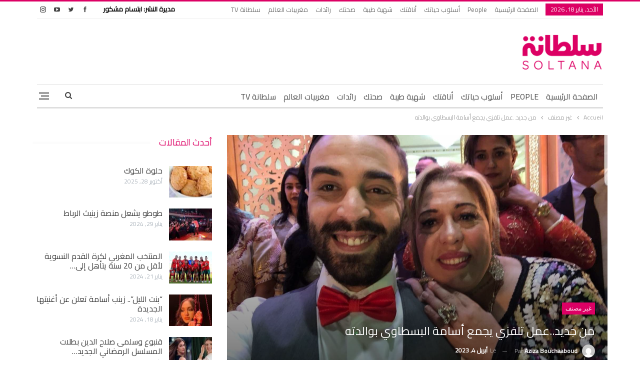

--- FILE ---
content_type: text/html; charset=UTF-8
request_url: https://soltana.ma/1338029.html
body_size: 18979
content:
	<!DOCTYPE html>
		<!--[if IE 8]>
	<html class="ie ie8" dir="rtl" lang="ar"> <![endif]-->
	<!--[if IE 9]>
	<html class="ie ie9" dir="rtl" lang="ar"> <![endif]-->
	<!--[if gt IE 9]><!-->
<html dir="rtl" lang="ar"> <!--<![endif]-->
	<head><style>img.lazy{min-height:1px}</style><link href="https://soltana.ma/wp-content/plugins/w3-total-cache/pub/js/lazyload.min.js" as="script">
				<meta charset="UTF-8">
		<meta http-equiv="X-UA-Compatible" content="IE=edge">
		<meta name="viewport" content="width=device-width, initial-scale=1.0">
		<link rel="pingback" href="https://soltana.ma/xmlrpc.php"/>

		<meta name='robots' content='index, follow, max-image-preview:large, max-snippet:-1, max-video-preview:-1' />
	<style>img:is([sizes="auto" i], [sizes^="auto," i]) { contain-intrinsic-size: 3000px 1500px }</style>
	
	<!-- This site is optimized with the Yoast SEO plugin v25.6 - https://yoast.com/wordpress/plugins/seo/ -->
	<title>من جديد..عمل تلفزي يجمع أسامة البسطاوي بوالدته - Soltana</title>
	<link rel="canonical" href="https://soltana.ma/1338029.html" />
	<meta property="og:locale" content="ar_AR" />
	<meta property="og:type" content="article" />
	<meta property="og:title" content="من جديد..عمل تلفزي يجمع أسامة البسطاوي بوالدته - Soltana" />
	<meta property="og:description" content="اجتمع الممثل المغربي الشاب أسامة البسطاوي، نجل الفنان الراحل محمد البسطاوي، من جديد على شاشة التلفاز، بوالدته الممثلة المغربية سعاد النجار. ويتعلق الأمر بالمسلسل الجديد &#8220;كاينة ظروف&#8221;، لمخرجه ادريس الروخ، الذي يعرض على القناة الأولى، خلال رمضان الحالي. ويشارك البسطاوي ووالدته في هذا العمل التلفزي، إلى جانب عدد من الفنانين، في مقدمتهم راوية، وابتسام العروسي، [&hellip;]" />
	<meta property="og:url" content="https://soltana.ma/1338029.html" />
	<meta property="og:site_name" content="Soltana" />
	<meta property="article:publisher" content="https://www.facebook.com/soltanaofficiel" />
	<meta property="article:published_time" content="2023-04-04T15:02:59+00:00" />
	<meta property="og:image" content="https://soltana.ma/wp-content/uploads/2023/04/Picsart_23-04-04_15-01-45-693.jpg" />
	<meta property="og:image:width" content="1440" />
	<meta property="og:image:height" content="1035" />
	<meta property="og:image:type" content="image/jpeg" />
	<meta name="author" content="Aziza Bouchaaboud" />
	<meta name="twitter:card" content="summary_large_image" />
	<meta name="twitter:label1" content="كُتب بواسطة" />
	<meta name="twitter:data1" content="Aziza Bouchaaboud" />
	<meta name="twitter:label2" content="وقت القراءة المُقدّر" />
	<meta name="twitter:data2" content="دقيقة واحدة" />
	<script type="application/ld+json" class="yoast-schema-graph">{"@context":"https://schema.org","@graph":[{"@type":"WebPage","@id":"https://soltana.ma/1338029.html","url":"https://soltana.ma/1338029.html","name":"من جديد..عمل تلفزي يجمع أسامة البسطاوي بوالدته - Soltana","isPartOf":{"@id":"https://soltana.ma/#website"},"primaryImageOfPage":{"@id":"https://soltana.ma/1338029.html#primaryimage"},"image":{"@id":"https://soltana.ma/1338029.html#primaryimage"},"thumbnailUrl":"https://soltana.ma/wp-content/uploads/2023/04/Picsart_23-04-04_15-01-45-693.jpg","datePublished":"2023-04-04T15:02:59+00:00","author":{"@id":"https://soltana.ma/#/schema/person/1f49539c01549e4fdaaae14b44def3f2"},"inLanguage":"ar","potentialAction":[{"@type":"ReadAction","target":["https://soltana.ma/1338029.html"]}]},{"@type":"ImageObject","inLanguage":"ar","@id":"https://soltana.ma/1338029.html#primaryimage","url":"https://soltana.ma/wp-content/uploads/2023/04/Picsart_23-04-04_15-01-45-693.jpg","contentUrl":"https://soltana.ma/wp-content/uploads/2023/04/Picsart_23-04-04_15-01-45-693.jpg","width":1440,"height":1035},{"@type":"WebSite","@id":"https://soltana.ma/#website","url":"https://soltana.ma/","name":"Soltana","description":"سلطانة","potentialAction":[{"@type":"SearchAction","target":{"@type":"EntryPoint","urlTemplate":"https://soltana.ma/?s={search_term_string}"},"query-input":{"@type":"PropertyValueSpecification","valueRequired":true,"valueName":"search_term_string"}}],"inLanguage":"ar"},{"@type":"Person","@id":"https://soltana.ma/#/schema/person/1f49539c01549e4fdaaae14b44def3f2","name":"Aziza Bouchaaboud","image":{"@type":"ImageObject","inLanguage":"ar","@id":"https://soltana.ma/#/schema/person/image/","url":"https://secure.gravatar.com/avatar/4d7b990168e16072139e5e8d71fbb8a1?s=96&d=mm&r=g","contentUrl":"https://secure.gravatar.com/avatar/4d7b990168e16072139e5e8d71fbb8a1?s=96&d=mm&r=g","caption":"Aziza Bouchaaboud"},"url":"https://soltana.ma/author/aziza-bouchaaboud"}]}</script>
	<!-- / Yoast SEO plugin. -->


<link rel='dns-prefetch' href='//fonts.googleapis.com' />
<link rel="alternate" type="application/rss+xml" title="Soltana &laquo; الخلاصة" href="https://soltana.ma/feed" />
<link rel="alternate" type="application/rss+xml" title="Soltana &laquo; خلاصة التعليقات" href="https://soltana.ma/comments/feed" />
<link rel="alternate" type="application/rss+xml" title="Soltana &laquo; من جديد..عمل تلفزي يجمع أسامة البسطاوي بوالدته خلاصة التعليقات" href="https://soltana.ma/1338029.html/feed" />
<link rel='stylesheet' id='timetable-style-css' href='https://soltana.ma/wp-content/plugins/daily-prayer-time-for-mosques/Models/../Assets/css/styles.css?ver=2025.07.15' type='text/css' media='all' />
<style id='timetable-style-inline-css' type='text/css'>
table.customStyles tr.highlight, th.highlight, td.highlight {font-weight:bold;background: !important;color: !important;}span.nextPrayer {font-weight:bold;color:}.x-board tr.nextPrayer td {background-color: !important;color: !important;}.x-board-modern h4.nextPrayer, p.nextPrayer {background: !important;color: !important;}.d-masjid-e-usman .nextPrayer h3,.nextPrayer .title,tr.nextPrayer,td span.nextPrayer,.dpt-wrapper-container .prayer-time.highlight {background: !important;color: !important;}.d-masjid-e-usman .left-main-col-sun-times h4,.left-main-col-sun-times p {color: !important;}.dptPrayerIcon {color: !important;}span.nextPrayer {color: !important;}.d-masjid-e-usman.nextPrayer h3, .nextPrayer .title, .d-masjid-e-usman .nextPrayer .dsJumuah {color: !important;}
</style>
<link rel='stylesheet' id='verge-style-css' href='https://soltana.ma/wp-content/plugins/daily-prayer-time-for-mosques/Models/../Assets/css/vergestyles.css?ver=2025.07.15' type='text/css' media='all' />
<link rel='stylesheet' id='jquery-ui_css-css' href='https://soltana.ma/wp-content/plugins/daily-prayer-time-for-mosques/Models/../Assets/css/jquery-ui-1.12.1.css?ver=2025.07.15' type='text/css' media='all' />
<link rel='stylesheet' id='bootstrap-select-css' href='https://soltana.ma/wp-content/plugins/daily-prayer-time-for-mosques/Models/../Assets/css/bootstrap-select.min-1.13.14.css?ver=2025.07.15' type='text/css' media='all' />
<link rel='stylesheet' id='wp-block-library-rtl-css' href='https://soltana.ma/wp-includes/css/dist/block-library/style-rtl.min.css?ver=480598fec1b7a9c3d4b2287821141184' type='text/css' media='all' />
<style id='classic-theme-styles-inline-css' type='text/css'>
/*! This file is auto-generated */
.wp-block-button__link{color:#fff;background-color:#32373c;border-radius:9999px;box-shadow:none;text-decoration:none;padding:calc(.667em + 2px) calc(1.333em + 2px);font-size:1.125em}.wp-block-file__button{background:#32373c;color:#fff;text-decoration:none}
</style>
<style id='global-styles-inline-css' type='text/css'>
:root{--wp--preset--aspect-ratio--square: 1;--wp--preset--aspect-ratio--4-3: 4/3;--wp--preset--aspect-ratio--3-4: 3/4;--wp--preset--aspect-ratio--3-2: 3/2;--wp--preset--aspect-ratio--2-3: 2/3;--wp--preset--aspect-ratio--16-9: 16/9;--wp--preset--aspect-ratio--9-16: 9/16;--wp--preset--color--black: #000000;--wp--preset--color--cyan-bluish-gray: #abb8c3;--wp--preset--color--white: #ffffff;--wp--preset--color--pale-pink: #f78da7;--wp--preset--color--vivid-red: #cf2e2e;--wp--preset--color--luminous-vivid-orange: #ff6900;--wp--preset--color--luminous-vivid-amber: #fcb900;--wp--preset--color--light-green-cyan: #7bdcb5;--wp--preset--color--vivid-green-cyan: #00d084;--wp--preset--color--pale-cyan-blue: #8ed1fc;--wp--preset--color--vivid-cyan-blue: #0693e3;--wp--preset--color--vivid-purple: #9b51e0;--wp--preset--gradient--vivid-cyan-blue-to-vivid-purple: linear-gradient(135deg,rgba(6,147,227,1) 0%,rgb(155,81,224) 100%);--wp--preset--gradient--light-green-cyan-to-vivid-green-cyan: linear-gradient(135deg,rgb(122,220,180) 0%,rgb(0,208,130) 100%);--wp--preset--gradient--luminous-vivid-amber-to-luminous-vivid-orange: linear-gradient(135deg,rgba(252,185,0,1) 0%,rgba(255,105,0,1) 100%);--wp--preset--gradient--luminous-vivid-orange-to-vivid-red: linear-gradient(135deg,rgba(255,105,0,1) 0%,rgb(207,46,46) 100%);--wp--preset--gradient--very-light-gray-to-cyan-bluish-gray: linear-gradient(135deg,rgb(238,238,238) 0%,rgb(169,184,195) 100%);--wp--preset--gradient--cool-to-warm-spectrum: linear-gradient(135deg,rgb(74,234,220) 0%,rgb(151,120,209) 20%,rgb(207,42,186) 40%,rgb(238,44,130) 60%,rgb(251,105,98) 80%,rgb(254,248,76) 100%);--wp--preset--gradient--blush-light-purple: linear-gradient(135deg,rgb(255,206,236) 0%,rgb(152,150,240) 100%);--wp--preset--gradient--blush-bordeaux: linear-gradient(135deg,rgb(254,205,165) 0%,rgb(254,45,45) 50%,rgb(107,0,62) 100%);--wp--preset--gradient--luminous-dusk: linear-gradient(135deg,rgb(255,203,112) 0%,rgb(199,81,192) 50%,rgb(65,88,208) 100%);--wp--preset--gradient--pale-ocean: linear-gradient(135deg,rgb(255,245,203) 0%,rgb(182,227,212) 50%,rgb(51,167,181) 100%);--wp--preset--gradient--electric-grass: linear-gradient(135deg,rgb(202,248,128) 0%,rgb(113,206,126) 100%);--wp--preset--gradient--midnight: linear-gradient(135deg,rgb(2,3,129) 0%,rgb(40,116,252) 100%);--wp--preset--font-size--small: 13px;--wp--preset--font-size--medium: 20px;--wp--preset--font-size--large: 36px;--wp--preset--font-size--x-large: 42px;--wp--preset--spacing--20: 0.44rem;--wp--preset--spacing--30: 0.67rem;--wp--preset--spacing--40: 1rem;--wp--preset--spacing--50: 1.5rem;--wp--preset--spacing--60: 2.25rem;--wp--preset--spacing--70: 3.38rem;--wp--preset--spacing--80: 5.06rem;--wp--preset--shadow--natural: 6px 6px 9px rgba(0, 0, 0, 0.2);--wp--preset--shadow--deep: 12px 12px 50px rgba(0, 0, 0, 0.4);--wp--preset--shadow--sharp: 6px 6px 0px rgba(0, 0, 0, 0.2);--wp--preset--shadow--outlined: 6px 6px 0px -3px rgba(255, 255, 255, 1), 6px 6px rgba(0, 0, 0, 1);--wp--preset--shadow--crisp: 6px 6px 0px rgba(0, 0, 0, 1);}:where(.is-layout-flex){gap: 0.5em;}:where(.is-layout-grid){gap: 0.5em;}body .is-layout-flex{display: flex;}.is-layout-flex{flex-wrap: wrap;align-items: center;}.is-layout-flex > :is(*, div){margin: 0;}body .is-layout-grid{display: grid;}.is-layout-grid > :is(*, div){margin: 0;}:where(.wp-block-columns.is-layout-flex){gap: 2em;}:where(.wp-block-columns.is-layout-grid){gap: 2em;}:where(.wp-block-post-template.is-layout-flex){gap: 1.25em;}:where(.wp-block-post-template.is-layout-grid){gap: 1.25em;}.has-black-color{color: var(--wp--preset--color--black) !important;}.has-cyan-bluish-gray-color{color: var(--wp--preset--color--cyan-bluish-gray) !important;}.has-white-color{color: var(--wp--preset--color--white) !important;}.has-pale-pink-color{color: var(--wp--preset--color--pale-pink) !important;}.has-vivid-red-color{color: var(--wp--preset--color--vivid-red) !important;}.has-luminous-vivid-orange-color{color: var(--wp--preset--color--luminous-vivid-orange) !important;}.has-luminous-vivid-amber-color{color: var(--wp--preset--color--luminous-vivid-amber) !important;}.has-light-green-cyan-color{color: var(--wp--preset--color--light-green-cyan) !important;}.has-vivid-green-cyan-color{color: var(--wp--preset--color--vivid-green-cyan) !important;}.has-pale-cyan-blue-color{color: var(--wp--preset--color--pale-cyan-blue) !important;}.has-vivid-cyan-blue-color{color: var(--wp--preset--color--vivid-cyan-blue) !important;}.has-vivid-purple-color{color: var(--wp--preset--color--vivid-purple) !important;}.has-black-background-color{background-color: var(--wp--preset--color--black) !important;}.has-cyan-bluish-gray-background-color{background-color: var(--wp--preset--color--cyan-bluish-gray) !important;}.has-white-background-color{background-color: var(--wp--preset--color--white) !important;}.has-pale-pink-background-color{background-color: var(--wp--preset--color--pale-pink) !important;}.has-vivid-red-background-color{background-color: var(--wp--preset--color--vivid-red) !important;}.has-luminous-vivid-orange-background-color{background-color: var(--wp--preset--color--luminous-vivid-orange) !important;}.has-luminous-vivid-amber-background-color{background-color: var(--wp--preset--color--luminous-vivid-amber) !important;}.has-light-green-cyan-background-color{background-color: var(--wp--preset--color--light-green-cyan) !important;}.has-vivid-green-cyan-background-color{background-color: var(--wp--preset--color--vivid-green-cyan) !important;}.has-pale-cyan-blue-background-color{background-color: var(--wp--preset--color--pale-cyan-blue) !important;}.has-vivid-cyan-blue-background-color{background-color: var(--wp--preset--color--vivid-cyan-blue) !important;}.has-vivid-purple-background-color{background-color: var(--wp--preset--color--vivid-purple) !important;}.has-black-border-color{border-color: var(--wp--preset--color--black) !important;}.has-cyan-bluish-gray-border-color{border-color: var(--wp--preset--color--cyan-bluish-gray) !important;}.has-white-border-color{border-color: var(--wp--preset--color--white) !important;}.has-pale-pink-border-color{border-color: var(--wp--preset--color--pale-pink) !important;}.has-vivid-red-border-color{border-color: var(--wp--preset--color--vivid-red) !important;}.has-luminous-vivid-orange-border-color{border-color: var(--wp--preset--color--luminous-vivid-orange) !important;}.has-luminous-vivid-amber-border-color{border-color: var(--wp--preset--color--luminous-vivid-amber) !important;}.has-light-green-cyan-border-color{border-color: var(--wp--preset--color--light-green-cyan) !important;}.has-vivid-green-cyan-border-color{border-color: var(--wp--preset--color--vivid-green-cyan) !important;}.has-pale-cyan-blue-border-color{border-color: var(--wp--preset--color--pale-cyan-blue) !important;}.has-vivid-cyan-blue-border-color{border-color: var(--wp--preset--color--vivid-cyan-blue) !important;}.has-vivid-purple-border-color{border-color: var(--wp--preset--color--vivid-purple) !important;}.has-vivid-cyan-blue-to-vivid-purple-gradient-background{background: var(--wp--preset--gradient--vivid-cyan-blue-to-vivid-purple) !important;}.has-light-green-cyan-to-vivid-green-cyan-gradient-background{background: var(--wp--preset--gradient--light-green-cyan-to-vivid-green-cyan) !important;}.has-luminous-vivid-amber-to-luminous-vivid-orange-gradient-background{background: var(--wp--preset--gradient--luminous-vivid-amber-to-luminous-vivid-orange) !important;}.has-luminous-vivid-orange-to-vivid-red-gradient-background{background: var(--wp--preset--gradient--luminous-vivid-orange-to-vivid-red) !important;}.has-very-light-gray-to-cyan-bluish-gray-gradient-background{background: var(--wp--preset--gradient--very-light-gray-to-cyan-bluish-gray) !important;}.has-cool-to-warm-spectrum-gradient-background{background: var(--wp--preset--gradient--cool-to-warm-spectrum) !important;}.has-blush-light-purple-gradient-background{background: var(--wp--preset--gradient--blush-light-purple) !important;}.has-blush-bordeaux-gradient-background{background: var(--wp--preset--gradient--blush-bordeaux) !important;}.has-luminous-dusk-gradient-background{background: var(--wp--preset--gradient--luminous-dusk) !important;}.has-pale-ocean-gradient-background{background: var(--wp--preset--gradient--pale-ocean) !important;}.has-electric-grass-gradient-background{background: var(--wp--preset--gradient--electric-grass) !important;}.has-midnight-gradient-background{background: var(--wp--preset--gradient--midnight) !important;}.has-small-font-size{font-size: var(--wp--preset--font-size--small) !important;}.has-medium-font-size{font-size: var(--wp--preset--font-size--medium) !important;}.has-large-font-size{font-size: var(--wp--preset--font-size--large) !important;}.has-x-large-font-size{font-size: var(--wp--preset--font-size--x-large) !important;}
:where(.wp-block-post-template.is-layout-flex){gap: 1.25em;}:where(.wp-block-post-template.is-layout-grid){gap: 1.25em;}
:where(.wp-block-columns.is-layout-flex){gap: 2em;}:where(.wp-block-columns.is-layout-grid){gap: 2em;}
:root :where(.wp-block-pullquote){font-size: 1.5em;line-height: 1.6;}
</style>
<link rel='stylesheet' id='publisher-child-css' href='https://soltana.ma/wp-content/themes/publisher-child/style.css?ver=1.3' type='text/css' media='all' />
<link rel='stylesheet' id='better-framework-main-fonts-css' href='https://fonts.googleapis.com/css?family=Lato:400,700%7CRoboto:400,500%7CCairo:400&#038;display=swap' type='text/css' media='all' />
<script type="text/javascript" src="https://soltana.ma/wp-includes/js/jquery/jquery.min.js?ver=3.7.1" id="jquery-core-js"></script>
<script type="text/javascript" src="https://soltana.ma/wp-content/plugins/daily-prayer-time-for-mosques/Models/../Assets/js/popper.min-1.12.9.js?ver=2025.07.15" id="dpt_popper_js-js"></script>
<script type="text/javascript" src="https://soltana.ma/wp-content/plugins/daily-prayer-time-for-mosques/Models/../Assets/js/jquery.cookie.min-1.4.1.js?ver=2025.07.15" id="jquery-cookie-js"></script>
<script type="text/javascript" src="https://soltana.ma/wp-content/plugins/daily-prayer-time-for-mosques/Models/../Assets/js/jquery.blockUI-2.70.js?ver=2025.07.15" id="jquery-blockUI-js"></script>
<script type="text/javascript" src="https://soltana.ma/wp-content/plugins/daily-prayer-time-for-mosques/Models/../Assets/js/jquery.marquee.min.js?ver=2025.07.15" id="jquery-marquee-js"></script>
<script type="text/javascript" src="https://soltana.ma/wp-content/plugins/daily-prayer-time-for-mosques/Models/../Assets/js/NoSleep.min.js?ver=2025.07.15" id="dpt-noSleep-js"></script>
<script type="text/javascript" src="https://soltana.ma/wp-content/plugins/daily-prayer-time-for-mosques/Models/../Assets/js/iconify.min.js?ver=2025.07.15" id="dpt-iconify-js"></script>
<!--[if lt IE 9]>
<script type="text/javascript" src="https://soltana.ma/wp-content/plugins/better-adsmanager/includes/libs/better-framework/assets/js/html5shiv.min.js?ver=3.15.0" id="bf-html5shiv-js"></script>
<![endif]-->
<!--[if lt IE 9]>
<script type="text/javascript" src="https://soltana.ma/wp-content/plugins/better-adsmanager/includes/libs/better-framework/assets/js/respond.min.js?ver=3.15.0" id="bf-respond-js"></script>
<![endif]-->
<link rel="https://api.w.org/" href="https://soltana.ma/wp-json/" /><link rel="alternate" title="JSON" type="application/json" href="https://soltana.ma/wp-json/wp/v2/posts/1338029" /><link rel="EditURI" type="application/rsd+xml" title="RSD" href="https://soltana.ma/xmlrpc.php?rsd" />

<link rel='shortlink' href='https://soltana.ma/?p=1338029' />
<link rel="alternate" title="oEmbed (JSON)" type="application/json+oembed" href="https://soltana.ma/wp-json/oembed/1.0/embed?url=https%3A%2F%2Fsoltana.ma%2F1338029.html" />
<link rel="alternate" title="oEmbed (XML)" type="text/xml+oembed" href="https://soltana.ma/wp-json/oembed/1.0/embed?url=https%3A%2F%2Fsoltana.ma%2F1338029.html&#038;format=xml" />
			<link rel="amphtml" href="https://soltana.ma/amp/1338029.html"/>
			        <script>
			//script to open menu on search click on mobile and focus on the input
			function onsearchbtnclick(){
    			//open-menu - click hamburger
    			document.getElementsByClassName('menu-container close')[0].firstElementChild.click();    
    			var container = document.getElementsByClassName('rh-cover')[0];
    			var input = container.getElementsByClassName('search-field')[0];    
    			setTimeout(function(){
        			input.click();
					//focus on search field
        			input.focus();
        			setTimeout(function(){
            			//scroll to bottom of container
            			container.scrollBy(0,500);
        			}, 500);      
    			}, 1000);
    			
    			return false;
			}
			document.addEventListener("DOMContentLoaded", function(event) { 
				var mobile_search_btn = document.getElementById('mobile-search-btn');
				if(mobile_search_btn != null){
					mobile_search_btn.firstChild.addEventListener("click", onsearchbtnclick);
				}
    			return false;
			});
        </script>


		<script>
			//copy protection script
			 function regCopyright() {
				document.addEventListener('copy', (event) => {
    				var selection = window.getSelection(),
                		pagelink = '<br /><br /> إقرأ المزيد  : ' + document.location.href,
                		copytext = selection + ' : ' + pagelink,
                		newdiv = document.createElement('div');
            		
					newdiv.style.position = 'absolute';
            		newdiv.style.left = '-99999px';
 
            		document.body.appendChild(newdiv);
            		newdiv.innerHTML = copytext;
            		selection.selectAllChildren(newdiv);

            		window.setTimeout(function () {
                		document.body.removeChild(newdiv);
            		}, 100);
				});
    		};
			regCopyright();
		</script>
    <!-- Google tag (gtag.js) -->
<script async src="https://www.googletagmanager.com/gtag/js?id=G-YERW9E9WKS"></script>
<script>
  window.dataLayer = window.dataLayer || [];
  function gtag(){dataLayer.push(arguments);}
  gtag('js', new Date());

  gtag('config', 'G-YERW9E9WKS');
</script>
<script>
$(window).bind("load", function () {

    $('.col-sticky').stick_in_parent({
        // spacer: false,
        offset_top: 85
    });

    function closeFn() {
        document.getElementById('popup').style.display = 'none';
        document.getElementById('div-gpt-ad-1640388415686-0').style.display = 'none';
    }
});

function closeFn() {
    document.getElementById('popup').style.display = 'none';
    document.getElementById('div-gpt-ad-1640388415686-0').style.display = 'none';
}
</script>
<meta name="generator" content="Powered by WPBakery Page Builder - drag and drop page builder for WordPress."/>
<script type="application/ld+json">{
    "@context": "http://schema.org/",
    "@type": "Organization",
    "@id": "#organization",
    "logo": {
        "@type": "ImageObject",
        "url": "https://soltana.ma/wp-content/uploads/2022/04/Logo-Ar-Fr-min2.png"
    },
    "url": "https://soltana.ma/",
    "name": "Soltana",
    "description": "\u0633\u0644\u0637\u0627\u0646\u0629"
}</script>
<script type="application/ld+json">{
    "@context": "http://schema.org/",
    "@type": "WebSite",
    "name": "Soltana",
    "alternateName": "\u0633\u0644\u0637\u0627\u0646\u0629",
    "url": "https://soltana.ma/"
}</script>
<script type="application/ld+json">{
    "@context": "http://schema.org/",
    "@type": "BlogPosting",
    "headline": "\u0645\u0646 \u062c\u062f\u064a\u062f..\u0639\u0645\u0644 \u062a\u0644\u0641\u0632\u064a \u064a\u062c\u0645\u0639 \u0623\u0633\u0627\u0645\u0629 \u0627\u0644\u0628\u0633\u0637\u0627\u0648\u064a \u0628\u0648\u0627\u0644\u062f\u062a\u0647",
    "description": "\u0627\u062c\u062a\u0645\u0639 \u0627\u0644\u0645\u0645\u062b\u0644 \u0627\u0644\u0645\u063a\u0631\u0628\u064a \u0627\u0644\u0634\u0627\u0628 \u0623\u0633\u0627\u0645\u0629 \u0627\u0644\u0628\u0633\u0637\u0627\u0648\u064a\u060c \u0646\u062c\u0644 \u0627\u0644\u0641\u0646\u0627\u0646 \u0627\u0644\u0631\u0627\u062d\u0644 \u0645\u062d\u0645\u062f \u0627\u0644\u0628\u0633\u0637\u0627\u0648\u064a\u060c \u0645\u0646 \u062c\u062f\u064a\u062f \u0639\u0644\u0649 \u0634\u0627\u0634\u0629 \u0627\u0644\u062a\u0644\u0641\u0627\u0632\u060c \u0628\u0648\u0627\u0644\u062f\u062a\u0647 \u0627\u0644\u0645\u0645\u062b\u0644\u0629 \u0627\u0644\u0645\u063a\u0631\u0628\u064a\u0629 \u0633\u0639\u0627\u062f \u0627\u0644\u0646\u062c\u0627\u0631.\u0648\u064a\u062a\u0639\u0644\u0642 \u0627\u0644\u0623\u0645\u0631 \u0628\u0627\u0644\u0645\u0633\u0644\u0633\u0644 \u0627\u0644\u062c\u062f\u064a\u062f \"\u0643\u0627\u064a\u0646\u0629 \u0638\u0631\u0648\u0641\"\u060c \u0644\u0645\u062e\u0631\u062c\u0647 \u0627\u062f\u0631\u064a\u0633 \u0627\u0644\u0631\u0648\u062e\u060c \u0627\u0644\u0630\u064a \u064a\u0639\u0631\u0636 \u0639\u0644\u0649 \u0627\u0644\u0642\u0646\u0627\u0629 \u0627\u0644\u0623\u0648\u0644\u0649\u060c \u062e\u0644\u0627\u0644 \u0631\u0645\u0636\u0627\u0646 \u0627\u0644\u062d\u0627\u0644\u064a.\u0648",
    "datePublished": "2023-04-04",
    "dateModified": "2023-04-04",
    "author": {
        "@type": "Person",
        "@id": "#person-AzizaBouchaaboud",
        "name": "Aziza Bouchaaboud"
    },
    "image": "https://soltana.ma/wp-content/uploads/2023/04/Picsart_23-04-04_15-01-45-693.jpg",
    "interactionStatistic": [
        {
            "@type": "InteractionCounter",
            "interactionType": "http://schema.org/CommentAction",
            "userInteractionCount": "0"
        }
    ],
    "publisher": {
        "@id": "#organization"
    },
    "mainEntityOfPage": "https://soltana.ma/1338029.html"
}</script>
<link rel='stylesheet' id='bf-minifed-css-1' href='https://soltana.ma/wp-content/bs-booster-cache/9d5c91e6fd1eaf052eb156a20a79d431.css' type='text/css' media='all' />
<link rel='stylesheet' id='7.9.2-1747092505' href='https://soltana.ma/wp-content/bs-booster-cache/b4f57bc8e6c8ffc811d6e162c787acbd.css' type='text/css' media='all' />
<link rel="icon" href="https://soltana.ma/wp-content/uploads/2021/10/cropped-Logo-Ar-Fr-100x100.png" sizes="32x32" />
<link rel="icon" href="https://soltana.ma/wp-content/uploads/2021/10/cropped-Logo-Ar-Fr-300x300.png" sizes="192x192" />
<link rel="apple-touch-icon" href="https://soltana.ma/wp-content/uploads/2021/10/cropped-Logo-Ar-Fr-300x300.png" />
<meta name="msapplication-TileImage" content="https://soltana.ma/wp-content/uploads/2021/10/cropped-Logo-Ar-Fr-300x300.png" />

<!-- BetterFramework Head Inline CSS -->
<style>
.top-menu.menu>li>a,
.top-menu.menu>li>a:hover,
.top-menu.menu>li,
.topbar .topbar-sign-in,
.heading-typo, 
h1, h2, h3, h4, h5, h6, .h1, .h2, .h3, .h4, .h5, .h6, .heading-1, .heading-2, .heading-3, .heading-4, .heading-5, .heading-6, 
.header .site-branding .logo, 
.search-form input[type="submit"], 
.widget.widget_categories ul li, 
.widget.widget_archive ul li, 
.widget.widget_nav_menu ul.menu, 
.widget.widget_pages ul li, 
.widget.widget_recent_entries li a, 
.widget .tagcloud a, 
.widget.widget_calendar table caption, 
.widget.widget_rss li .rsswidget, 
.listing-widget .listing-item .title, 
button, html input[type="button"], input[type="reset"], input[type="submit"], input[type="button"], 
.pagination, 
.site-footer .footer-social-icons .better-social-counter.style-name .social-item, 
.section-heading .h-text, 
.entry-terms a, 
.single-container .post-share a, 
.comment-list .comment-meta .comment-author, 
.comments-wrap .comments-nav, 
.main-slider .content-container .read-more, 
a.read-more, 
.single-page-content>.post-share li, 
.single-container>.post-share li, 
.better-newsticker .heading, 
.better-newsticker ul.news-list li,
table.customStyles,
body,
.section-heading .h-text,
.listing-item-tb-3 .title, .listing-item-tb-1 .title,
.post-meta, .post-meta a,
.site-footer .copy-footer .menu{
	font-family:  'Cairo' !important;
}
.topbar .section-links:after {
    content: 'مديرة النشر: ابتسام مشكور';
    color: black;
    font-weight: bold;
    margin-left: 20px;
}
div#menu-footer {
    display: flex;
    justify-content: center;
}
.row.footer-copy-row .copy-1 {
    width: 100%;
    font-family: 'Cairo';
}

.row.footer-copy-row .copy-1:before {
    content: 'مضيف الموقع: Linode';
    float: left;
}
.site-header .site-branding .logo img {
    max-width: 50%;
    height: auto;
}
/* responsive monitor */ @media(min-width: 1200px){#mobile-top-search-row{
    display: none !important;
}}
/* responsive landscape tablet */ @media(min-width: 1019px) and (max-width: 1199px){#mobile-top-search-row{
    display: none !important;
}}
/* responsive portrait tablet */ @media(min-width: 768px) and (max-width: 1018px){#mobile-top-search-row{
    display: none !important;
}}

</style>
<!-- /BetterFramework Head Inline CSS-->
<noscript><style> .wpb_animate_when_almost_visible { opacity: 1; }</style></noscript>	</head>

<body class="rtl post-template-default single single-post postid-1338029 single-format-standard bs-theme bs-publisher bs-publisher-clean-magazine active-light-box active-top-line close-rh page-layout-2-col page-layout-2-col-right full-width main-menu-sticky main-menu-boxed single-prim-cat-34 single-cat-34  bs-hide-ha wpb-js-composer js-comp-ver-6.7.0 vc_responsive bs-ll-a" dir="rtl">
<div class="off-canvas-overlay"></div>
<div class="off-canvas-container right skin-white">
	<div class="off-canvas-inner">
		<span class="canvas-close"><i></i></span>
					<div class="off-canvas-header">
								<div class="site-description">سلطانة</div>
			</div>
						<nav class="off-canvas-menu">
				<ul class="menu bsm-pure clearfix">
					<li id="menu-item-1308282" class="menu-item menu-item-type-post_type menu-item-object-page menu-item-home better-anim-fade menu-item-1308282"><a href="https://soltana.ma/">الصفحة الرئيسية</a></li>
<li id="menu-item-1308283" class="menu-item menu-item-type-taxonomy menu-item-object-category menu-term-53 better-anim-fade menu-item-1308283"><a href="https://soltana.ma/category/people">People</a></li>
<li id="menu-item-1308284" class="menu-item menu-item-type-taxonomy menu-item-object-category menu-term-365 better-anim-fade menu-item-1308284"><a href="https://soltana.ma/category/%d8%a3%d8%b3%d9%84%d9%88%d8%a8-%d8%ad%d9%8a%d8%a7%d8%aa%d9%83">أسلوب حياتك</a></li>
<li id="menu-item-1308285" class="menu-item menu-item-type-taxonomy menu-item-object-category menu-term-366 better-anim-fade menu-item-1308285"><a href="https://soltana.ma/category/%d8%a3%d9%86%d8%a7%d9%82%d8%aa%d9%83">أناقتك</a></li>
<li id="menu-item-1308286" class="menu-item menu-item-type-taxonomy menu-item-object-category menu-term-367 better-anim-fade menu-item-1308286"><a href="https://soltana.ma/category/%d8%b4%d9%87%d9%8a%d8%a9-%d8%b7%d9%8a%d8%a8%d8%a9">شهية طيبة</a></li>
<li id="menu-item-1308287" class="menu-item menu-item-type-taxonomy menu-item-object-category menu-term-368 better-anim-fade menu-item-1308287"><a href="https://soltana.ma/category/%d8%b5%d8%ad%d8%aa%d9%83">صحتك</a></li>
<li id="menu-item-1308288" class="menu-item menu-item-type-taxonomy menu-item-object-category menu-term-51 better-anim-fade menu-item-1308288"><a href="https://soltana.ma/category/%d8%b1%d8%a7%d8%a6%d8%af%d8%a7%d8%aa">رائدات</a></li>
<li id="menu-item-1308289" class="menu-item menu-item-type-taxonomy menu-item-object-category menu-term-364 better-anim-fade menu-item-1308289"><a href="https://soltana.ma/category/%d9%85%d8%ba%d8%b1%d8%a8%d9%8a%d8%a7%d8%aa-%d8%a7%d9%84%d8%b9%d8%a7%d9%84%d9%85">مغربيات العالم</a></li>
<li id="menu-item-1308290" class="menu-item menu-item-type-taxonomy menu-item-object-category menu-term-55 better-anim-fade menu-item-1308290"><a href="https://soltana.ma/category/%d8%b3%d9%84%d8%b7%d8%a7%d9%86%d8%a9-tv">سلطانة TV</a></li>
				</ul>
			</nav>
						<div class="off_canvas_footer">
				<div class="off_canvas_footer-info entry-content">
							<div  class="  better-studio-shortcode bsc-clearfix better-social-counter style-button colored in-4-col">
						<ul class="social-list bsc-clearfix"><li class="social-item facebook"><a href = "https://www.facebook.com/soltanaofficiel" target = "_blank" > <i class="item-icon bsfi-facebook" ></i><span class="item-title" > Fans </span> </a> </li> <li class="social-item twitter"><a href = "https://twitter.com/soltana.ma" target = "_blank" > <i class="item-icon bsfi-twitter" ></i><span class="item-title" > Followers </span> </a> </li> <li class="social-item youtube"><a href = "https://youtube.com/channel/UCRDs06-t5cL9StAKy2-_axg" target = "_blank" > <i class="item-icon bsfi-youtube" ></i><span class="item-title" > Abonnés </span> </a> </li> <li class="social-item instagram"><a href = "https://instagram.com/soltana.ma" target = "_blank" > <i class="item-icon bsfi-instagram" ></i><span class="item-title" > Suiveurs </span> </a> </li> 			</ul>
		</div>
						</div>
			</div>
				</div>
</div>
		<div class="main-wrap content-main-wrap">
			<header id="header" class="site-header header-style-2 boxed" itemscope="itemscope" itemtype="https://schema.org/WPHeader">

		<section class="topbar topbar-style-1 hidden-xs hidden-xs">
	<div class="content-wrap">
		<div class="container">
			<div class="topbar-inner clearfix">

									<div class="section-links">
								<div  class="  better-studio-shortcode bsc-clearfix better-social-counter style-button not-colored in-4-col">
						<ul class="social-list bsc-clearfix"><li class="social-item facebook"><a href = "https://www.facebook.com/soltanaofficiel" target = "_blank" > <i class="item-icon bsfi-facebook" ></i><span class="item-title" > Fans </span> </a> </li> <li class="social-item twitter"><a href = "https://twitter.com/soltana.ma" target = "_blank" > <i class="item-icon bsfi-twitter" ></i><span class="item-title" > Followers </span> </a> </li> <li class="social-item youtube"><a href = "https://youtube.com/channel/UCRDs06-t5cL9StAKy2-_axg" target = "_blank" > <i class="item-icon bsfi-youtube" ></i><span class="item-title" > Abonnés </span> </a> </li> <li class="social-item instagram"><a href = "https://instagram.com/soltana.ma" target = "_blank" > <i class="item-icon bsfi-instagram" ></i><span class="item-title" > Suiveurs </span> </a> </li> 			</ul>
		</div>
							</div>
				
				<div class="section-menu">
						<div id="menu-top" class="menu top-menu-wrapper" role="navigation" itemscope="itemscope" itemtype="https://schema.org/SiteNavigationElement">
		<nav class="top-menu-container">

			<ul id="top-navigation" class="top-menu menu clearfix bsm-pure">
									<li id="topbar-date" class="menu-item menu-item-date">
					<span
						class="topbar-date">الأحد, يناير 18, 2026</span>
					</li>
					<li class="menu-item menu-item-type-post_type menu-item-object-page menu-item-home better-anim-fade menu-item-1308282"><a href="https://soltana.ma/">الصفحة الرئيسية</a></li>
<li class="menu-item menu-item-type-taxonomy menu-item-object-category menu-term-53 better-anim-fade menu-item-1308283"><a href="https://soltana.ma/category/people">People</a></li>
<li class="menu-item menu-item-type-taxonomy menu-item-object-category menu-term-365 better-anim-fade menu-item-1308284"><a href="https://soltana.ma/category/%d8%a3%d8%b3%d9%84%d9%88%d8%a8-%d8%ad%d9%8a%d8%a7%d8%aa%d9%83">أسلوب حياتك</a></li>
<li class="menu-item menu-item-type-taxonomy menu-item-object-category menu-term-366 better-anim-fade menu-item-1308285"><a href="https://soltana.ma/category/%d8%a3%d9%86%d8%a7%d9%82%d8%aa%d9%83">أناقتك</a></li>
<li class="menu-item menu-item-type-taxonomy menu-item-object-category menu-term-367 better-anim-fade menu-item-1308286"><a href="https://soltana.ma/category/%d8%b4%d9%87%d9%8a%d8%a9-%d8%b7%d9%8a%d8%a8%d8%a9">شهية طيبة</a></li>
<li class="menu-item menu-item-type-taxonomy menu-item-object-category menu-term-368 better-anim-fade menu-item-1308287"><a href="https://soltana.ma/category/%d8%b5%d8%ad%d8%aa%d9%83">صحتك</a></li>
<li class="menu-item menu-item-type-taxonomy menu-item-object-category menu-term-51 better-anim-fade menu-item-1308288"><a href="https://soltana.ma/category/%d8%b1%d8%a7%d8%a6%d8%af%d8%a7%d8%aa">رائدات</a></li>
<li class="menu-item menu-item-type-taxonomy menu-item-object-category menu-term-364 better-anim-fade menu-item-1308289"><a href="https://soltana.ma/category/%d9%85%d8%ba%d8%b1%d8%a8%d9%8a%d8%a7%d8%aa-%d8%a7%d9%84%d8%b9%d8%a7%d9%84%d9%85">مغربيات العالم</a></li>
<li class="menu-item menu-item-type-taxonomy menu-item-object-category menu-term-55 better-anim-fade menu-item-1308290"><a href="https://soltana.ma/category/%d8%b3%d9%84%d8%b7%d8%a7%d9%86%d8%a9-tv">سلطانة TV</a></li>
			</ul>

		</nav>
	</div>
				</div>
			</div>
		</div>
	</div>
</section>
		<div class="header-inner">
			<div class="content-wrap">
				<div class="container">
					<div class="row">
						<div class="row-height">
							<div class="logo-col col-xs-4">
								<div class="col-inside">
									<div id="site-branding" class="site-branding">
	<p  id="site-title" class="logo h1 img-logo">
	<a href="https://soltana.ma/" itemprop="url" rel="home">
					<img class="lazy" id="site-logo" src="data:image/svg+xml,%3Csvg%20xmlns='http://www.w3.org/2000/svg'%20viewBox='0%200%201%201'%3E%3C/svg%3E" data-src="https://soltana.ma/wp-content/uploads/2022/04/Logo-Ar-Fr-min2.png"
			     alt="Soltana.ma"  data-bsrjs="https://soltana.ma/wp-content/uploads/2022/04/Logo-Ar-Fr-min.png"  />

			<span class="site-title">Soltana.ma - سلطانة</span>
				</a>
</p>
</div><!-- .site-branding -->
								</div>
							</div>
															<div class="sidebar-col col-xs-8">
									<div class="col-inside">
										<aside id="sidebar" class="sidebar" role="complementary" itemscope="itemscope" itemtype="https://schema.org/WPSideBar">
											<div class="ulgkq ulgkq-pubadban ulgkq-show-desktop ulgkq-show-tablet-portrait ulgkq-show-tablet-landscape ulgkq-loc-header_aside_logo ulgkq-align-right ulgkq-column-1 ulgkq-clearfix no-bg-box-model"><div class="ulgkq  ulgkq-align-center ulgkq-column-1 ulgkq-clearfix no-bg-box-model"></div></div>										</aside>
									</div>
								</div>
														</div>
					</div>
				</div>
			</div>
		</div>

		<div id="menu-main" class="menu main-menu-wrapper show-search-item show-off-canvas menu-actions-btn-width-2" role="navigation" itemscope="itemscope" itemtype="https://schema.org/SiteNavigationElement">
	<div class="main-menu-inner">
		<div class="content-wrap">
			<div class="container">

				<nav class="main-menu-container">
					<ul id="main-navigation" class="main-menu menu bsm-pure clearfix">
						<li id="menu-item-540" class="menu-have-icon menu-icon-type-fontawesome menu-icon-type-custom-icon menu-item menu-item-type-post_type menu-item-object-page menu-item-home better-anim-fade menu-item-540"><a href="https://soltana.ma/">الصفحة الرئيسية</a></li>
<li id="menu-item-562125" class="menu-have-icon menu-icon-type-custom-icon menu-item menu-item-type-taxonomy menu-item-object-category menu-term-53 better-anim-fade menu-item-562125"><a href="https://soltana.ma/category/people">PEOPLE</a></li>
<li id="menu-item-562126" class="menu-have-icon menu-icon-type-custom-icon menu-item menu-item-type-taxonomy menu-item-object-category menu-term-365 better-anim-fade menu-item-562126"><a href="https://soltana.ma/category/%d8%a3%d8%b3%d9%84%d9%88%d8%a8-%d8%ad%d9%8a%d8%a7%d8%aa%d9%83">أسلوب حياتك</a></li>
<li id="menu-item-562127" class="menu-have-icon menu-icon-type-custom-icon menu-item menu-item-type-taxonomy menu-item-object-category menu-term-366 better-anim-fade menu-item-562127"><a href="https://soltana.ma/category/%d8%a3%d9%86%d8%a7%d9%82%d8%aa%d9%83">أناقتك</a></li>
<li id="menu-item-562128" class="menu-have-icon menu-icon-type-custom-icon menu-item menu-item-type-taxonomy menu-item-object-category menu-term-367 better-anim-fade menu-item-562128"><a href="https://soltana.ma/category/%d8%b4%d9%87%d9%8a%d8%a9-%d8%b7%d9%8a%d8%a8%d8%a9">شهية طيبة</a></li>
<li id="menu-item-562129" class="menu-have-icon menu-icon-type-custom-icon menu-item menu-item-type-taxonomy menu-item-object-category menu-term-368 better-anim-fade menu-item-562129"><a href="https://soltana.ma/category/%d8%b5%d8%ad%d8%aa%d9%83">صحتك</a></li>
<li id="menu-item-554" class="menu-have-icon menu-icon-type-custom-icon menu-item menu-item-type-taxonomy menu-item-object-category menu-term-51 better-anim-fade menu-item-554"><a href="https://soltana.ma/category/%d8%b1%d8%a7%d8%a6%d8%af%d8%a7%d8%aa">رائدات</a></li>
<li id="menu-item-561996" class="menu-have-icon menu-icon-type-custom-icon menu-item menu-item-type-taxonomy menu-item-object-category menu-term-364 better-anim-fade menu-item-561996"><a href="https://soltana.ma/category/%d9%85%d8%ba%d8%b1%d8%a8%d9%8a%d8%a7%d8%aa-%d8%a7%d9%84%d8%b9%d8%a7%d9%84%d9%85">مغربيات العالم</a></li>
<li id="menu-item-562016" class="menu-have-icon menu-icon-type-custom-icon menu-item menu-item-type-taxonomy menu-item-object-category menu-term-55 better-anim-fade menu-item-562016"><a href="https://soltana.ma/category/%d8%b3%d9%84%d8%b7%d8%a7%d9%86%d8%a9-tv">سلطانة TV</a></li>
					</ul><!-- #main-navigation -->
											<div class="menu-action-buttons width-2">
															<div class="off-canvas-menu-icon-container off-icon-right">
									<div class="off-canvas-menu-icon">
										<div class="off-canvas-menu-icon-el"></div>
									</div>
								</div>
																<div class="search-container close">
									<span class="search-handler"><i class="fa fa-search"></i></span>

									<div class="search-box clearfix">
										<form role="search" method="get" class="search-form clearfix" action="https://soltana.ma">
	<input type="search" class="search-field"
	       placeholder="Chercher..."
	       value="" name="s"
	       title="Rechercher:"
	       autocomplete="off">
	<input type="submit" class="search-submit" value="Chercher">
</form><!-- .search-form -->
									</div>
								</div>
														</div>
										</nav><!-- .main-menu-container -->

			</div>
		</div>
	</div>
</div><!-- .menu -->
	</header><!-- .header -->
	<div class="rh-header clearfix light deferred-block-exclude">
		<div class="rh-container clearfix">

			<div class="menu-container close">
				<span class="menu-handler"><span class="lines"></span></span>
			</div><!-- .menu-container -->

			<div class="logo-container rh-img-logo">
				<a href="https://soltana.ma/" itemprop="url" rel="home">
											<img class="lazy" src="data:image/svg+xml,%3Csvg%20xmlns='http://www.w3.org/2000/svg'%20viewBox='0%200%201%201'%3E%3C/svg%3E" data-src="https://soltana.ma/wp-content/uploads/2022/04/Logo-Ar-Fr-min2.png"
						     alt="Soltana"  />				</a>
			</div><!-- .logo-container -->
		</div><!-- .rh-container -->
	</div><!-- .rh-header -->
<nav role="navigation" aria-label="Breadcrumbs" class="bf-breadcrumb clearfix bc-top-style"><div class="container bf-breadcrumb-container"><ul class="bf-breadcrumb-items" itemscope itemtype="http://schema.org/BreadcrumbList"><meta name="numberOfItems" content="3" /><meta name="itemListOrder" content="Ascending" /><li itemprop="itemListElement" itemscope itemtype="http://schema.org/ListItem" class="bf-breadcrumb-item bf-breadcrumb-begin"><a itemprop="item" href="https://soltana.ma" rel="home"><span itemprop="name">Accueil</span></a><meta itemprop="position" content="1" /></li><li itemprop="itemListElement" itemscope itemtype="http://schema.org/ListItem" class="bf-breadcrumb-item"><a itemprop="item" href="https://soltana.ma/category/%d8%ba%d9%8a%d8%b1-%d9%85%d8%b5%d9%86%d9%81" ><span itemprop="name">غير مصنف</span></a><meta itemprop="position" content="2" /></li><li itemprop="itemListElement" itemscope itemtype="http://schema.org/ListItem" class="bf-breadcrumb-item bf-breadcrumb-end"><span itemprop="name">من جديد..عمل تلفزي يجمع أسامة البسطاوي بوالدته</span><meta itemprop="item" content="https://soltana.ma/1338029.html"/><meta itemprop="position" content="3" /></li></ul></div></nav><div class="content-wrap">
		<main id="content" class="content-container">

		<div class="container layout-2-col layout-2-col-1 layout-right-sidebar layout-bc-before post-template-11">

			<div class="row main-section">
										<div class="col-sm-8 content-column">
							<div class="single-container">
																<article id="post-1338029" class="post-1338029 post type-post status-publish format-standard has-post-thumbnail  category-34 single-post-content">
									<div
											class="post-header post-tp-11-header bs-lazy wfi"  title="من جديد..عمل تلفزي يجمع أسامة البسطاوي بوالدته" data-src="https://soltana.ma/wp-content/uploads/2023/04/Picsart_23-04-04_15-01-45-693-750x430.jpg" data-bs-srcset="{&quot;baseurl&quot;:&quot;https:\/\/soltana.ma\/wp-content\/uploads\/2023\/04\/&quot;,&quot;sizes&quot;:{&quot;210&quot;:&quot;Picsart_23-04-04_15-01-45-693-210x136.jpg&quot;,&quot;279&quot;:&quot;Picsart_23-04-04_15-01-45-693-279x220.jpg&quot;,&quot;357&quot;:&quot;Picsart_23-04-04_15-01-45-693-357x210.jpg&quot;,&quot;750&quot;:&quot;Picsart_23-04-04_15-01-45-693-750x430.jpg&quot;,&quot;1440&quot;:&quot;Picsart_23-04-04_15-01-45-693.jpg&quot;}}">
										<div class="post-header-inner">
											<div class="post-header-title">
												<div class="term-badges floated"><span class="term-badge term-34"><a href="https://soltana.ma/category/%d8%ba%d9%8a%d8%b1-%d9%85%d8%b5%d9%86%d9%81">غير مصنف</a></span></div>												<h1 class="single-post-title">
													<span class="post-title" itemprop="headline">من جديد..عمل تلفزي يجمع أسامة البسطاوي بوالدته</span>
												</h1>
												<div class="post-meta single-post-meta">
			<a href="https://soltana.ma/author/aziza-bouchaaboud"
		   title="Parcourir les articles Auteur"
		   class="post-author-a post-author-avatar">
			<img alt=''  data-src='https://secure.gravatar.com/avatar/4d7b990168e16072139e5e8d71fbb8a1?s=26&d=mm&r=g' class='avatar avatar-26 photo avatar-default' height='26' width='26' /><span class="post-author-name">Par <b>Aziza Bouchaaboud</b></span>		</a>
					<span class="time"><time class="post-published updated"
			                         datetime="2023-04-04T16:02:59+01:00">Le <b>أبريل 4, 2023</b></time></span>
			</div>
											</div>
										</div>
																			</div>
																		<div class="entry-content clearfix single-post-content">
										<p>اجتمع الممثل المغربي الشاب أسامة البسطاوي، نجل الفنان الراحل محمد البسطاوي، من جديد على شاشة التلفاز، بوالدته الممثلة المغربية سعاد النجار.</p>
<p>ويتعلق الأمر بالمسلسل الجديد &#8220;كاينة ظروف&#8221;، لمخرجه ادريس الروخ، الذي يعرض على القناة الأولى، خلال رمضان الحالي.</p>
<p>ويشارك البسطاوي ووالدته في هذا العمل التلفزي، إلى جانب عدد من الفنانين، في مقدمتهم راوية، وابتسام العروسي، وسامية أقريو، وعبد النبي البنيوي، وحسناء طمطاوي، ورفيق بوبكر وغيرهم.</p>
<p>وكان آخر عمل اجتمع فيه أسامة البسطاوي ووالدته سعاد النجار، مسلسل &#8220;سولو دموعي&#8221;، الذي عرض على شاشة رمضان 2021، على قناة &#8220;إم بي سي 5&#8221; المغاربية.</p>
									</div>
											<div class="post-share single-post-share bottom-share clearfix style-3">
			<div class="post-share-btn-group">
							</div>
						<div class="share-handler-wrap ">
				<span class="share-handler post-share-btn rank-default">
					<i class="bf-icon  fa fa-share-alt"></i>						<b class="text">Partager</b>
										</span>
				<span class="social-item facebook"><a href="https://www.facebook.com/sharer.php?u=https%3A%2F%2Fsoltana.ma%2F%3Fp%3D1338029" target="_blank" rel="nofollow noreferrer" class="bs-button-el" onclick="window.open(this.href, 'share-facebook','left=50,top=50,width=600,height=320,toolbar=0'); return false;"><span class="icon"><i class="bf-icon fa fa-facebook"></i></span></a></span><span class="social-item twitter"><a href="https://twitter.com/share?text=من جديد..عمل تلفزي يجمع أسامة البسطاوي بوالدته @soltana.ma&url=https%3A%2F%2Fsoltana.ma%2F%3Fp%3D1338029" target="_blank" rel="nofollow noreferrer" class="bs-button-el" onclick="window.open(this.href, 'share-twitter','left=50,top=50,width=600,height=320,toolbar=0'); return false;"><span class="icon"><i class="bf-icon fa fa-twitter"></i></span></a></span><span class="social-item google_plus"><a href="https://plus.google.com/share?url=https%3A%2F%2Fsoltana.ma%2F%3Fp%3D1338029" target="_blank" rel="nofollow noreferrer" class="bs-button-el" onclick="window.open(this.href, 'share-google_plus','left=50,top=50,width=600,height=320,toolbar=0'); return false;"><span class="icon"><i class="bf-icon fa fa-google"></i></span></a></span><span class="social-item whatsapp"><a href="whatsapp://send?text=من جديد..عمل تلفزي يجمع أسامة البسطاوي بوالدته %0A%0A https%3A%2F%2Fsoltana.ma%2F%3Fp%3D1338029" target="_blank" rel="nofollow noreferrer" class="bs-button-el" onclick="window.open(this.href, 'share-whatsapp','left=50,top=50,width=600,height=320,toolbar=0'); return false;"><span class="icon"><i class="bf-icon fa fa-whatsapp"></i></span></a></span><span class="social-item email"><a href="mailto:?subject=من جديد..عمل تلفزي يجمع أسامة البسطاوي بوالدته&body=https%3A%2F%2Fsoltana.ma%2F%3Fp%3D1338029" target="_blank" rel="nofollow noreferrer" class="bs-button-el" onclick="window.open(this.href, 'share-email','left=50,top=50,width=600,height=320,toolbar=0'); return false;"><span class="icon"><i class="bf-icon fa fa-envelope-open"></i></span></a></span><span class="social-item facebook-messenger"><a href="https://www.facebook.com/dialog/send?link=https%3A%2F%2Fsoltana.ma%2F%3Fp%3D1338029&app_id=521270401588372&redirect_uri=https%3A%2F%2Fsoltana.ma%2F%3Fp%3D1338029" target="_blank" rel="nofollow noreferrer" class="bs-button-el" onclick="window.open(this.href, 'share-facebook-messenger','left=50,top=50,width=600,height=320,toolbar=0'); return false;"><span class="icon"><i class="bf-icon bsfi-facebook-messenger"></i></span></a></span></div>		</div>
										</article>
															</div>
							<div class="post-related">

	<div class="section-heading sh-t1 sh-s1 ">

					<span class="h-text related-posts-heading">vous pourriez aussi aimer</span>
		
	</div>

	
					<div class="bs-pagination-wrapper main-term-none more_btn ">
			<div class="listing listing-thumbnail listing-tb-2 clearfix  scolumns-3 simple-grid">
	<div  class="post-1351733 type-post format-standard has-post-thumbnail   listing-item listing-item-thumbnail listing-item-tb-2 main-term-34">
<div class="item-inner clearfix">
			<div class="featured featured-type-featured-image">
			<div class="term-badges floated"><span class="term-badge term-34"><a href="https://soltana.ma/category/%d8%ba%d9%8a%d8%b1-%d9%85%d8%b5%d9%86%d9%81">غير مصنف</a></span></div>			<a  title="طوطو يشعل منصة زينيث الرباط" data-src="https://soltana.ma/wp-content/uploads/2024/01/20240129_131304-210x136.jpg" data-bs-srcset="{&quot;baseurl&quot;:&quot;https:\/\/soltana.ma\/wp-content\/uploads\/2024\/01\/&quot;,&quot;sizes&quot;:{&quot;86&quot;:&quot;20240129_131304-86x64.jpg&quot;,&quot;210&quot;:&quot;20240129_131304-210x136.jpg&quot;,&quot;279&quot;:&quot;20240129_131304-279x220.jpg&quot;,&quot;357&quot;:&quot;20240129_131304-357x210.jpg&quot;,&quot;750&quot;:&quot;20240129_131304-750x430.jpg&quot;,&quot;1200&quot;:&quot;20240129_131304.jpg&quot;}}"					class="img-holder" href="https://soltana.ma/1351733.html"></a>
					</div>
	<p class="title">	<a class="post-url" href="https://soltana.ma/1351733.html" title="طوطو يشعل منصة زينيث الرباط">
			<span class="post-title">
				طوطو يشعل منصة زينيث الرباط			</span>
	</a>
	</p></div>
</div >
<div  class="post-1351721 type-post format-standard has-post-thumbnail   listing-item listing-item-thumbnail listing-item-tb-2 main-term-34">
<div class="item-inner clearfix">
			<div class="featured featured-type-featured-image">
			<div class="term-badges floated"><span class="term-badge term-34"><a href="https://soltana.ma/category/%d8%ba%d9%8a%d8%b1-%d9%85%d8%b5%d9%86%d9%81">غير مصنف</a></span></div>			<a  title="المنتخب المغربي لكرة القدم النسوية لأقل من 20 سنة يتأهل إلى نهائيات كأس العالم 2024" data-src="https://soltana.ma/wp-content/uploads/2024/01/2987dce5b460df46ff910aad111e65ef20240121180615-210x136.jpg" data-bs-srcset="{&quot;baseurl&quot;:&quot;https:\/\/soltana.ma\/wp-content\/uploads\/2024\/01\/&quot;,&quot;sizes&quot;:{&quot;86&quot;:&quot;2987dce5b460df46ff910aad111e65ef20240121180615-86x64.jpg&quot;,&quot;210&quot;:&quot;2987dce5b460df46ff910aad111e65ef20240121180615-210x136.jpg&quot;,&quot;279&quot;:&quot;2987dce5b460df46ff910aad111e65ef20240121180615-279x220.jpg&quot;,&quot;357&quot;:&quot;2987dce5b460df46ff910aad111e65ef20240121180615-357x210.jpg&quot;,&quot;750&quot;:&quot;2987dce5b460df46ff910aad111e65ef20240121180615-750x430.jpg&quot;,&quot;1200&quot;:&quot;2987dce5b460df46ff910aad111e65ef20240121180615.jpg&quot;}}"					class="img-holder" href="https://soltana.ma/1351721.html"></a>
					</div>
	<p class="title">	<a class="post-url" href="https://soltana.ma/1351721.html" title="المنتخب المغربي لكرة القدم النسوية لأقل من 20 سنة يتأهل إلى نهائيات كأس العالم 2024">
			<span class="post-title">
				المنتخب المغربي لكرة القدم النسوية لأقل من 20 سنة يتأهل إلى نهائيات كأس العالم 2024			</span>
	</a>
	</p></div>
</div >
<div  class="post-1351715 type-post format-standard has-post-thumbnail   listing-item listing-item-thumbnail listing-item-tb-2 main-term-34">
<div class="item-inner clearfix">
			<div class="featured featured-type-featured-image">
			<div class="term-badges floated"><span class="term-badge term-34"><a href="https://soltana.ma/category/%d8%ba%d9%8a%d8%b1-%d9%85%d8%b5%d9%86%d9%81">غير مصنف</a></span></div>			<a  title="&#8220;بنت الليل&#8221;.. زينب أسامة تعلن عن أغنيتها الجديدة" data-src="https://soltana.ma/wp-content/uploads/2024/01/20240122_102822-210x136.jpg" data-bs-srcset="{&quot;baseurl&quot;:&quot;https:\/\/soltana.ma\/wp-content\/uploads\/2024\/01\/&quot;,&quot;sizes&quot;:{&quot;86&quot;:&quot;20240122_102822-86x64.jpg&quot;,&quot;210&quot;:&quot;20240122_102822-210x136.jpg&quot;,&quot;279&quot;:&quot;20240122_102822-279x220.jpg&quot;,&quot;357&quot;:&quot;20240122_102822-357x210.jpg&quot;,&quot;750&quot;:&quot;20240122_102822-750x430.jpg&quot;,&quot;884&quot;:&quot;20240122_102822.jpg&quot;}}"					class="img-holder" href="https://soltana.ma/1351715.html"></a>
					</div>
	<p class="title">	<a class="post-url" href="https://soltana.ma/1351715.html" title="&#8220;بنت الليل&#8221;.. زينب أسامة تعلن عن أغنيتها الجديدة">
			<span class="post-title">
				&#8220;بنت الليل&#8221;.. زينب أسامة تعلن عن أغنيتها الجديدة			</span>
	</a>
	</p></div>
</div >
<div  class="post-1351674 type-post format-standard has-post-thumbnail   listing-item listing-item-thumbnail listing-item-tb-2 main-term-34">
<div class="item-inner clearfix">
			<div class="featured featured-type-featured-image">
			<div class="term-badges floated"><span class="term-badge term-34"><a href="https://soltana.ma/category/%d8%ba%d9%8a%d8%b1-%d9%85%d8%b5%d9%86%d9%81">غير مصنف</a></span></div>			<a  title="قنبوع وسلمى صلاح الدين بطلات المسلسل الرمضاني الجديد &#8220;جنين&#8221;" data-src="https://soltana.ma/wp-content/uploads/2024/01/IMG-20240108-WA0003-210x136.jpg" data-bs-srcset="{&quot;baseurl&quot;:&quot;https:\/\/soltana.ma\/wp-content\/uploads\/2024\/01\/&quot;,&quot;sizes&quot;:{&quot;86&quot;:&quot;IMG-20240108-WA0003-86x64.jpg&quot;,&quot;210&quot;:&quot;IMG-20240108-WA0003-210x136.jpg&quot;,&quot;279&quot;:&quot;IMG-20240108-WA0003-279x220.jpg&quot;,&quot;357&quot;:&quot;IMG-20240108-WA0003-357x210.jpg&quot;,&quot;750&quot;:&quot;IMG-20240108-WA0003-750x430.jpg&quot;,&quot;1600&quot;:&quot;IMG-20240108-WA0003.jpg&quot;}}"					class="img-holder" href="https://soltana.ma/1351674.html"></a>
					</div>
	<p class="title">	<a class="post-url" href="https://soltana.ma/1351674.html" title="قنبوع وسلمى صلاح الدين بطلات المسلسل الرمضاني الجديد &#8220;جنين&#8221;">
			<span class="post-title">
				قنبوع وسلمى صلاح الدين بطلات المسلسل الرمضاني الجديد &#8220;جنين&#8221;			</span>
	</a>
	</p></div>
</div >
<div  class="post-1351686 type-post format-standard has-post-thumbnail   listing-item listing-item-thumbnail listing-item-tb-2 main-term-34">
<div class="item-inner clearfix">
			<div class="featured featured-type-featured-image">
			<div class="term-badges floated"><span class="term-badge term-34"><a href="https://soltana.ma/category/%d8%ba%d9%8a%d8%b1-%d9%85%d8%b5%d9%86%d9%81">غير مصنف</a></span></div>			<a  title="أشرف حكيمي أعلى كرة القدم العرب قيمة سوقية" data-src="https://soltana.ma/wp-content/uploads/2024/01/IMG_6996-210x136.jpeg" data-bs-srcset="{&quot;baseurl&quot;:&quot;https:\/\/soltana.ma\/wp-content\/uploads\/2024\/01\/&quot;,&quot;sizes&quot;:{&quot;86&quot;:&quot;IMG_6996-86x64.jpeg&quot;,&quot;210&quot;:&quot;IMG_6996-210x136.jpeg&quot;,&quot;279&quot;:&quot;IMG_6996-279x220.jpeg&quot;,&quot;357&quot;:&quot;IMG_6996-357x210.jpeg&quot;,&quot;390&quot;:&quot;IMG_6996.jpeg&quot;}}"					class="img-holder" href="https://soltana.ma/1351686.html"></a>
					</div>
	<p class="title">	<a class="post-url" href="https://soltana.ma/1351686.html" title="أشرف حكيمي أعلى كرة القدم العرب قيمة سوقية">
			<span class="post-title">
				أشرف حكيمي أعلى كرة القدم العرب قيمة سوقية			</span>
	</a>
	</p></div>
</div >
<div  class="post-1351678 type-post format-standard has-post-thumbnail   listing-item listing-item-thumbnail listing-item-tb-2 main-term-34">
<div class="item-inner clearfix">
			<div class="featured featured-type-featured-image">
			<div class="term-badges floated"><span class="term-badge term-34"><a href="https://soltana.ma/category/%d8%ba%d9%8a%d8%b1-%d9%85%d8%b5%d9%86%d9%81">غير مصنف</a></span></div>			<a  title="سعد لمجرد يتضامن مع دنيا بطمة" data-src="https://soltana.ma/wp-content/uploads/2024/01/Picsart_23-04-30_16-34-18-638-210x136.png" data-bs-srcset="{&quot;baseurl&quot;:&quot;https:\/\/soltana.ma\/wp-content\/uploads\/2024\/01\/&quot;,&quot;sizes&quot;:{&quot;86&quot;:&quot;Picsart_23-04-30_16-34-18-638-86x64.png&quot;,&quot;210&quot;:&quot;Picsart_23-04-30_16-34-18-638-210x136.png&quot;,&quot;279&quot;:&quot;Picsart_23-04-30_16-34-18-638-279x220.png&quot;,&quot;357&quot;:&quot;Picsart_23-04-30_16-34-18-638-357x210.png&quot;,&quot;750&quot;:&quot;Picsart_23-04-30_16-34-18-638-750x430.png&quot;,&quot;1319&quot;:&quot;Picsart_23-04-30_16-34-18-638.png&quot;}}"					class="img-holder" href="https://soltana.ma/1351678.html"></a>
					</div>
	<p class="title">	<a class="post-url" href="https://soltana.ma/1351678.html" title="سعد لمجرد يتضامن مع دنيا بطمة">
			<span class="post-title">
				سعد لمجرد يتضامن مع دنيا بطمة			</span>
	</a>
	</p></div>
</div >
	</div>
	
	</div><div class="bs-pagination bs-ajax-pagination more_btn main-term-none clearfix">
			<script>var bs_ajax_paginate_1610094596 = '{"query":{"paginate":"more_btn","count":6,"post_type":"post","posts_per_page":"6","post__not_in":[1338029],"ignore_sticky_posts":1,"post_status":["publish","private"],"category__in":[34],"_layout":{"state":"1|1|0","page":"2-col-right"}},"type":"wp_query","view":"Publisher::fetch_related_posts","current_page":1,"ajax_url":"\/wp-admin\/admin-ajax.php","remove_duplicates":"0","paginate":"more_btn","_layout":{"state":"1|1|0","page":"2-col-right"},"_bs_pagin_token":"e882d10"}';</script>				<a  rel="next" class="btn-bs-pagination" data-id="1610094596"
				   title="Afficher plus de messages">
			<span class="loading" style="display: none;">
				<i class="fa fa-refresh fa-spin fa-fw"></i>
			</span>
					<span class="loading" style="display: none;">
				Chargement ...			</span>

					<span class="loaded txt">
				Afficher plus de messages			</span>

					<span class="loaded icon">
				<i class="fa fa-angle-down" aria-hidden="true"></i>
			</span>

					<span class="no-more" style="display: none;">
				Pas de nouveaux messages 
			</span>

				</a>

				</div></div>
						</div><!-- .content-column -->
												<div class="col-sm-4 sidebar-column sidebar-column-primary">
							<aside id="sidebar-primary-sidebar" class="sidebar" role="complementary" aria-label="Primary Sidebar Sidebar" itemscope="itemscope" itemtype="https://schema.org/WPSideBar">
	<div id="bs-thumbnail-listing-1-2" class=" single-post-latest-articles h-ni bs-hidden-xs w-t primary-sidebar-widget widget widget_bs-thumbnail-listing-1"><div class=" bs-listing bs-listing-listing-thumbnail-1 bs-listing-single-tab pagination-animate">		<p class="section-heading sh-t1 sh-s2 main-term-53">

		
							<a href="https://soltana.ma/category/people" class="main-link">
							<span class="h-text main-term-53">
								 أحدث المقالات							</span>
				</a>
			
		
		</p>
				<div class="bs-pagination-wrapper main-term-53 more_btn_infinity bs-slider-first-item">
			<div class="listing listing-thumbnail listing-tb-1 clearfix columns-1">
		<div class="post-1357983 type-post format-standard has-post-thumbnail   listing-item listing-item-thumbnail listing-item-tb-1 main-term-1">
	<div class="item-inner clearfix">
					<div class="featured featured-type-featured-image">
				<a  title="حلوة الكوك" data-src="https://soltana.ma/wp-content/uploads/2025/10/images-7-86x64.jpeg" data-bs-srcset="{&quot;baseurl&quot;:&quot;https:\/\/soltana.ma\/wp-content\/uploads\/2025\/10\/&quot;,&quot;sizes&quot;:{&quot;86&quot;:&quot;images-7-86x64.jpeg&quot;,&quot;210&quot;:&quot;images-7-210x136.jpeg&quot;,&quot;252&quot;:&quot;images-7.jpeg&quot;}}"						class="img-holder" href="https://soltana.ma/1357983.html"></a>
							</div>
		<p class="title">		<a href="https://soltana.ma/1357983.html" class="post-url post-title">
			حلوة الكوك		</a>
		</p>		<div class="post-meta">

							<span class="time"><time class="post-published updated"
				                         datetime="2025-10-28T22:22:19+01:00">أكتوبر 28, 2025</time></span>
						</div>
			</div>
	</div >
	<div class="post-1351733 type-post format-standard has-post-thumbnail   listing-item listing-item-thumbnail listing-item-tb-1 main-term-34">
	<div class="item-inner clearfix">
					<div class="featured featured-type-featured-image">
				<a  title="طوطو يشعل منصة زينيث الرباط" data-src="https://soltana.ma/wp-content/uploads/2024/01/20240129_131304-86x64.jpg" data-bs-srcset="{&quot;baseurl&quot;:&quot;https:\/\/soltana.ma\/wp-content\/uploads\/2024\/01\/&quot;,&quot;sizes&quot;:{&quot;86&quot;:&quot;20240129_131304-86x64.jpg&quot;,&quot;210&quot;:&quot;20240129_131304-210x136.jpg&quot;,&quot;1200&quot;:&quot;20240129_131304.jpg&quot;}}"						class="img-holder" href="https://soltana.ma/1351733.html"></a>
							</div>
		<p class="title">		<a href="https://soltana.ma/1351733.html" class="post-url post-title">
			طوطو يشعل منصة زينيث الرباط		</a>
		</p>		<div class="post-meta">

							<span class="time"><time class="post-published updated"
				                         datetime="2024-01-29T13:14:38+01:00">يناير 29, 2024</time></span>
						</div>
			</div>
	</div >
	<div class="post-1351721 type-post format-standard has-post-thumbnail   listing-item listing-item-thumbnail listing-item-tb-1 main-term-34">
	<div class="item-inner clearfix">
					<div class="featured featured-type-featured-image">
				<a  title="المنتخب المغربي لكرة القدم النسوية لأقل من 20 سنة يتأهل إلى نهائيات كأس العالم 2024" data-src="https://soltana.ma/wp-content/uploads/2024/01/2987dce5b460df46ff910aad111e65ef20240121180615-86x64.jpg" data-bs-srcset="{&quot;baseurl&quot;:&quot;https:\/\/soltana.ma\/wp-content\/uploads\/2024\/01\/&quot;,&quot;sizes&quot;:{&quot;86&quot;:&quot;2987dce5b460df46ff910aad111e65ef20240121180615-86x64.jpg&quot;,&quot;210&quot;:&quot;2987dce5b460df46ff910aad111e65ef20240121180615-210x136.jpg&quot;,&quot;1200&quot;:&quot;2987dce5b460df46ff910aad111e65ef20240121180615.jpg&quot;}}"						class="img-holder" href="https://soltana.ma/1351721.html"></a>
							</div>
		<p class="title">		<a href="https://soltana.ma/1351721.html" class="post-url post-title">
			المنتخب المغربي لكرة القدم النسوية لأقل من 20 سنة يتأهل إلى&hellip;		</a>
		</p>		<div class="post-meta">

							<span class="time"><time class="post-published updated"
				                         datetime="2024-01-21T20:21:41+01:00">يناير 21, 2024</time></span>
						</div>
			</div>
	</div >
	<div class="post-1351715 type-post format-standard has-post-thumbnail   listing-item listing-item-thumbnail listing-item-tb-1 main-term-34">
	<div class="item-inner clearfix">
					<div class="featured featured-type-featured-image">
				<a  title="&#8220;بنت الليل&#8221;.. زينب أسامة تعلن عن أغنيتها الجديدة" data-src="https://soltana.ma/wp-content/uploads/2024/01/20240122_102822-86x64.jpg" data-bs-srcset="{&quot;baseurl&quot;:&quot;https:\/\/soltana.ma\/wp-content\/uploads\/2024\/01\/&quot;,&quot;sizes&quot;:{&quot;86&quot;:&quot;20240122_102822-86x64.jpg&quot;,&quot;210&quot;:&quot;20240122_102822-210x136.jpg&quot;,&quot;884&quot;:&quot;20240122_102822.jpg&quot;}}"						class="img-holder" href="https://soltana.ma/1351715.html"></a>
							</div>
		<p class="title">		<a href="https://soltana.ma/1351715.html" class="post-url post-title">
			&#8220;بنت الليل&#8221;.. زينب أسامة تعلن عن أغنيتها الجديدة		</a>
		</p>		<div class="post-meta">

							<span class="time"><time class="post-published updated"
				                         datetime="2024-01-18T12:25:44+01:00">يناير 18, 2024</time></span>
						</div>
			</div>
	</div >
	<div class="post-1351674 type-post format-standard has-post-thumbnail   listing-item listing-item-thumbnail listing-item-tb-1 main-term-34">
	<div class="item-inner clearfix">
					<div class="featured featured-type-featured-image">
				<a  title="قنبوع وسلمى صلاح الدين بطلات المسلسل الرمضاني الجديد &#8220;جنين&#8221;" data-src="https://soltana.ma/wp-content/uploads/2024/01/IMG-20240108-WA0003-86x64.jpg" data-bs-srcset="{&quot;baseurl&quot;:&quot;https:\/\/soltana.ma\/wp-content\/uploads\/2024\/01\/&quot;,&quot;sizes&quot;:{&quot;86&quot;:&quot;IMG-20240108-WA0003-86x64.jpg&quot;,&quot;210&quot;:&quot;IMG-20240108-WA0003-210x136.jpg&quot;,&quot;1600&quot;:&quot;IMG-20240108-WA0003.jpg&quot;}}"						class="img-holder" href="https://soltana.ma/1351674.html"></a>
							</div>
		<p class="title">		<a href="https://soltana.ma/1351674.html" class="post-url post-title">
			قنبوع وسلمى صلاح الدين بطلات المسلسل الرمضاني الجديد&hellip;		</a>
		</p>		<div class="post-meta">

							<span class="time"><time class="post-published updated"
				                         datetime="2024-01-08T14:12:26+01:00">يناير 8, 2024</time></span>
						</div>
			</div>
	</div >
	</div>
	
	</div><div class="bs-pagination bs-ajax-pagination more_btn_infinity main-term-53 clearfix">
			<script>var bs_ajax_paginate_680382463 = '{"query":{"category":"53,365,366,51,55,367,368,34,364","tag":"","taxonomy":"","post_ids":"","post_type":"","count":"5","order_by":"date","order":"DESC","time_filter":"","offset":"","style":"listing-thumbnail-1","cats-tags-condition":"and","cats-condition":"in","tags-condition":"in","featured_image":"1","ignore_sticky_posts":"0","author_ids":"","disable_duplicate":"1","ad-active":0,"paginate":"more_btn_infinity","pagination-show-label":"0","columns":1,"listing-settings":{"thumbnail-type":"featured-image","title-limit":"60","subtitle":"0","subtitle-limit":"0","subtitle-location":"before-meta","show-ranking":"0","meta":{"show":"1","author":"0","date":"1","date-format":"standard","view":"0","share":"0","comment":"0","review":"1"}},"override-listing-settings":"1","_layout":{"state":"1|1|0","page":"2-col-right"}},"type":"bs_post_listing","view":"Publisher_Thumbnail_Listing_1_Shortcode","current_page":1,"ajax_url":"\/wp-admin\/admin-ajax.php","remove_duplicates":"0","query-main-term":"53","paginate":"more_btn_infinity","pagination-show-label":"0","override-listing-settings":"1","columns":1,"listing-settings":{"thumbnail-type":"featured-image","title-limit":"60","subtitle":"0","subtitle-limit":"0","subtitle-location":"before-meta","show-ranking":"0","meta":{"show":"1","author":"0","date":"1","date-format":"standard","view":"0","share":"0","comment":"0","review":"1"}},"ad-active":false,"_layout":{"state":"1|1|0","page":"2-col-right"},"_bs_pagin_token":"0279fc1","data":{"vars":{"post-ranking-offset":5}}}';</script>				<a  rel="next" class="btn-bs-pagination" data-id="680382463"
				   title="Afficher plus de messages">
			<span class="loading" style="display: none;">
				<i class="fa fa-refresh fa-spin fa-fw"></i>
			</span>
					<span class="loading" style="display: none;">
				Chargement ...			</span>

					<span class="loaded txt">
				Afficher plus de messages			</span>

					<span class="loaded icon">
				<i class="fa fa-angle-down" aria-hidden="true"></i>
			</span>

					<span class="no-more" style="display: none;">
				Pas de nouveaux messages 
			</span>

				</a>

				</div></div></div><div id="bs-thumbnail-listing-1-3" class=" single-post-latest-articles h-ni w-t primary-sidebar-widget widget widget_bs-thumbnail-listing-1"><div class=" bs-listing bs-listing-listing-thumbnail-1 bs-listing-single-tab">		<p class="section-heading sh-t1 sh-s2 main-term-none">

		
							<span class="h-text main-term-none main-link">
						 DERNIERS ARTICLES					</span>
			
		
		</p>
			<div class="listing listing-thumbnail listing-tb-1 clearfix columns-1">
		<div class="post-1358054 type-post format-standard has-post-thumbnail   listing-item listing-item-thumbnail listing-item-tb-1 main-term-1">
	<div class="item-inner clearfix">
					<div class="featured featured-type-featured-image">
				<a  title="ماريا نديم عن تشابه الفستان  مع ماري باتول: &#8220;أرى الجمال فقط&#8221;" data-src="https://soltana.ma/wp-content/uploads/2025/12/img9-scaled-1-86x64.jpeg" data-bs-srcset="{&quot;baseurl&quot;:&quot;https:\/\/soltana.ma\/wp-content\/uploads\/2025\/12\/&quot;,&quot;sizes&quot;:{&quot;86&quot;:&quot;img9-scaled-1-86x64.jpeg&quot;,&quot;210&quot;:&quot;img9-scaled-1-210x136.jpeg&quot;,&quot;1600&quot;:&quot;img9-scaled-1.jpeg&quot;}}"						class="img-holder" href="https://soltana.ma/1358054.html"></a>
							</div>
		<p class="title">		<a href="https://soltana.ma/1358054.html" class="post-url post-title">
			ماريا نديم عن تشابه الفستان  مع ماري باتول: &#8220;أرى&hellip;		</a>
		</p>		<div class="post-meta">

							<span class="time"><time class="post-published updated"
				                         datetime="2025-12-04T22:24:46+01:00">ديسمبر 4, 2025</time></span>
						</div>
			</div>
	</div >
	<div class="post-1358050 type-post format-standard has-post-thumbnail   listing-item listing-item-thumbnail listing-item-tb-1 main-term-1">
	<div class="item-inner clearfix">
					<div class="featured featured-type-featured-image">
				<a  title="المهرجان الدولي للفيلم بمراكش يحتفي بالفنانة راوية" data-src="https://soltana.ma/wp-content/uploads/2025/12/actrice-marocaine-Raouia-86x64.jpg" data-bs-srcset="{&quot;baseurl&quot;:&quot;https:\/\/soltana.ma\/wp-content\/uploads\/2025\/12\/&quot;,&quot;sizes&quot;:{&quot;86&quot;:&quot;actrice-marocaine-Raouia-86x64.jpg&quot;,&quot;210&quot;:&quot;actrice-marocaine-Raouia-210x136.jpg&quot;,&quot;450&quot;:&quot;actrice-marocaine-Raouia.jpg&quot;}}"						class="img-holder" href="https://soltana.ma/1358050.html"></a>
							</div>
		<p class="title">		<a href="https://soltana.ma/1358050.html" class="post-url post-title">
			المهرجان الدولي للفيلم بمراكش يحتفي بالفنانة راوية		</a>
		</p>		<div class="post-meta">

							<span class="time"><time class="post-published updated"
				                         datetime="2025-12-02T20:35:00+01:00">ديسمبر 2, 2025</time></span>
						</div>
			</div>
	</div >
	<div class="post-1358043 type-post format-standard has-post-thumbnail   listing-item listing-item-thumbnail listing-item-tb-1 main-term-1">
	<div class="item-inner clearfix">
					<div class="featured featured-type-featured-image">
				<a  title="بعد مغادرته لأسوار السجن..  حمزة الفيلالي يعيد ترتيب دائرة أصدقائه" data-src="https://soltana.ma/wp-content/uploads/2025/12/images-86x64.jpeg" data-bs-srcset="{&quot;baseurl&quot;:&quot;https:\/\/soltana.ma\/wp-content\/uploads\/2025\/12\/&quot;,&quot;sizes&quot;:{&quot;86&quot;:&quot;images-86x64.jpeg&quot;,&quot;210&quot;:&quot;images-210x136.jpeg&quot;,&quot;738&quot;:&quot;images.jpeg&quot;}}"						class="img-holder" href="https://soltana.ma/1358043.html"></a>
							</div>
		<p class="title">		<a href="https://soltana.ma/1358043.html" class="post-url post-title">
			بعد مغادرته لأسوار السجن..  حمزة الفيلالي يعيد ترتيب دائرة&hellip;		</a>
		</p>		<div class="post-meta">

							<span class="time"><time class="post-published updated"
				                         datetime="2025-12-02T19:37:50+01:00">ديسمبر 2, 2025</time></span>
						</div>
			</div>
	</div >
	<div class="post-1358038 type-post format-standard has-post-thumbnail   listing-item listing-item-thumbnail listing-item-tb-1 main-term-1">
	<div class="item-inner clearfix">
					<div class="featured featured-type-featured-image">
				<a  title="ملف باريس..تأجيل محاكمة لمجرد والأخير يتمسك ببراءته" data-src="https://soltana.ma/wp-content/uploads/2025/12/20251201_195012-86x64.jpg" data-bs-srcset="{&quot;baseurl&quot;:&quot;https:\/\/soltana.ma\/wp-content\/uploads\/2025\/12\/&quot;,&quot;sizes&quot;:{&quot;86&quot;:&quot;20251201_195012-86x64.jpg&quot;,&quot;210&quot;:&quot;20251201_195012-210x136.jpg&quot;,&quot;1389&quot;:&quot;20251201_195012.jpg&quot;}}"						class="img-holder" href="https://soltana.ma/1358038.html"></a>
							</div>
		<p class="title">		<a href="https://soltana.ma/1358038.html" class="post-url post-title">
			ملف باريس..تأجيل محاكمة لمجرد والأخير يتمسك ببراءته		</a>
		</p>		<div class="post-meta">

							<span class="time"><time class="post-published updated"
				                         datetime="2025-12-01T19:52:44+01:00">ديسمبر 1, 2025</time></span>
						</div>
			</div>
	</div >
	</div>
	</div></div></aside>
						</div><!-- .primary-sidebar-column -->
									</div><!-- .main-section -->
		</div><!-- .layout-2-col -->

	</main><!-- main -->
	</div><!-- .content-wrap -->
	<footer id="site-footer" class="site-footer full-width">
				<div class="copy-footer">
			<div class="content-wrap">
				<div class="container">
						<div class="row">
		<div class="col-lg-12">
			<div id="menu-footer" class="menu footer-menu-wrapper" role="navigation" itemscope="itemscope" itemtype="https://schema.org/SiteNavigationElement">
				<nav class="footer-menu-container">
					<ul id="footer-navigation" class="footer-menu menu clearfix">
						<li id="menu-item-480" class="menu-have-icon menu-icon-type-fontawesome menu-item menu-item-type-post_type menu-item-object-page menu-item-home better-anim-fade menu-item-480"><a href="https://soltana.ma/">الصفحة الرئيسية</a></li>
<li id="menu-item-263" class="menu-have-icon menu-icon-type-fontawesome menu-item menu-item-type-taxonomy menu-item-object-category menu-term-53 better-anim-fade menu-item-263"><a href="https://soltana.ma/category/people">People</a></li>
<li id="menu-item-562199" class="menu-item menu-item-type-taxonomy menu-item-object-category menu-term-365 better-anim-fade menu-item-562199"><a href="https://soltana.ma/category/%d8%a3%d8%b3%d9%84%d9%88%d8%a8-%d8%ad%d9%8a%d8%a7%d8%aa%d9%83">أسلوب حياتك</a></li>
<li id="menu-item-562200" class="menu-item menu-item-type-taxonomy menu-item-object-category menu-term-366 better-anim-fade menu-item-562200"><a href="https://soltana.ma/category/%d8%a3%d9%86%d8%a7%d9%82%d8%aa%d9%83">أناقتك</a></li>
<li id="menu-item-562203" class="menu-item menu-item-type-taxonomy menu-item-object-category menu-term-367 better-anim-fade menu-item-562203"><a href="https://soltana.ma/category/%d8%b4%d9%87%d9%8a%d8%a9-%d8%b7%d9%8a%d8%a8%d8%a9">شهية طيبة</a></li>
<li id="menu-item-562204" class="menu-item menu-item-type-taxonomy menu-item-object-category menu-term-368 better-anim-fade menu-item-562204"><a href="https://soltana.ma/category/%d8%b5%d8%ad%d8%aa%d9%83">صحتك</a></li>
<li id="menu-item-562201" class="menu-item menu-item-type-taxonomy menu-item-object-category menu-term-51 better-anim-fade menu-item-562201"><a href="https://soltana.ma/category/%d8%b1%d8%a7%d8%a6%d8%af%d8%a7%d8%aa">رائدات</a></li>
<li id="menu-item-562205" class="menu-item menu-item-type-taxonomy menu-item-object-category menu-term-364 better-anim-fade menu-item-562205"><a href="https://soltana.ma/category/%d9%85%d8%ba%d8%b1%d8%a8%d9%8a%d8%a7%d8%aa-%d8%a7%d9%84%d8%b9%d8%a7%d9%84%d9%85">مغربيات العالم</a></li>
<li id="menu-item-562202" class="menu-item menu-item-type-taxonomy menu-item-object-category menu-term-55 better-anim-fade menu-item-562202"><a href="https://soltana.ma/category/%d8%b3%d9%84%d8%b7%d8%a7%d9%86%d8%a9-tv">سلطانة TV</a></li>
					</ul>
				</nav>
			</div>
		</div>
	</div>
					<div class="row footer-copy-row">
						<div class="copy-1 col-lg-6 col-md-6 col-sm-6 col-xs-12">
							جميع الحقوق محفوظة لموقع سلطانة 2026 ©						</div>
						<div class="copy-2 col-lg-6 col-md-6 col-sm-6 col-xs-12">
													</div>
					</div>
				</div>
			</div>
		</div>
	</footer><!-- .footer -->
		</div><!-- .main-wrap -->
			<span class="back-top"><i class="fa fa-arrow-up"></i></span>


			<style type="text/css" media="print">

				* {
					display: none !important;
				}

				body, html {
					display: block !important;
				}

				#cpp-print-disabled {
					top: 0;
					left: 0;
					color: #111;
					width: 100%;
					height: 100%;
					min-height: 400px;
					z-index: 9999;
					position: fixed;
					font-size: 30px;
					text-align: center;
					background: #fcfcfc;

					padding-top: 200px;

					display: block !important;
				}
			</style>

			<div id="cpp-print-disabled" style="display: none;">
				You cannot print contents of this website.			</div>

			<script type="text/javascript" id="publisher-theme-pagination-js-extra">
/* <![CDATA[ */
var bs_pagination_loc = {"loading":"<div class=\"bs-loading\"><div><\/div><div><\/div><div><\/div><div><\/div><div><\/div><div><\/div><div><\/div><div><\/div><div><\/div><\/div>"};
/* ]]> */
</script>
<script type="text/javascript" id="content-protector-pack-js-extra">
/* <![CDATA[ */
var cpp_loc = {"opt-1":[true,true],"opt-2":["",true,true,"",["ctrl_a","ctrl_c","ctrl_x","ctrl_v","ctrl_s","ctrl_u","ctrl_p","cmd_a","cmd_c","cmd_x","cmd_v","cmd_s","cmd_u","cmd_p","cmd_alt_i","ctrl_shift_i","cmd_alt_u"],true,true,["soltana.ma"],""],"opt-3":["message","Iframe requests are blocked.",""]};
/* ]]> */
</script>
<script type="text/javascript" id="publisher-js-extra">
/* <![CDATA[ */
var publisher_theme_global_loc = {"page":{"boxed":"full-width"},"header":{"style":"style-2","boxed":"boxed"},"ajax_url":"https:\/\/soltana.ma\/wp-admin\/admin-ajax.php","loading":"<div class=\"bs-loading\"><div><\/div><div><\/div><div><\/div><div><\/div><div><\/div><div><\/div><div><\/div><div><\/div><div><\/div><\/div>","translations":{"tabs_all":"Tout","tabs_more":"Plus","lightbox_expand":"Expand the image","lightbox_close":"Close"},"lightbox":{"not_classes":""},"main_menu":{"more_menu":"enable"},"top_menu":{"more_menu":"enable"},"skyscraper":{"sticky_gap":30,"sticky":true,"position":""},"share":{"more":true},"refresh_googletagads":"1","get_locale":"ar","notification":{"subscribe_msg":"En cliquant sur le bouton d'inscription, vous ne manquerez jamais les nouveaux articles!","subscribed_msg":"Vous \u00eates abonn\u00e9 aux notifications","subscribe_btn":"S'abonner","subscribed_btn":"Se d\u00e9sabonner"}};
var publisher_theme_ajax_search_loc = {"ajax_url":"https:\/\/soltana.ma\/wp-admin\/admin-ajax.php","previewMarkup":"<div class=\"ajax-search-results-wrapper ajax-search-no-product ajax-search-fullwidth\">\n\t<div class=\"ajax-search-results\">\n\t\t<div class=\"ajax-ajax-posts-list\">\n\t\t\t<div class=\"clean-title heading-typo\">\n\t\t\t\t<span>Des postes<\/span>\n\t\t\t<\/div>\n\t\t\t<div class=\"posts-lists\" data-section-name=\"posts\"><\/div>\n\t\t<\/div>\n\t\t<div class=\"ajax-taxonomy-list\">\n\t\t\t<div class=\"ajax-categories-columns\">\n\t\t\t\t<div class=\"clean-title heading-typo\">\n\t\t\t\t\t<span>Cat\u00e9gories<\/span>\n\t\t\t\t<\/div>\n\t\t\t\t<div class=\"posts-lists\" data-section-name=\"categories\"><\/div>\n\t\t\t<\/div>\n\t\t\t<div class=\"ajax-tags-columns\">\n\t\t\t\t<div class=\"clean-title heading-typo\">\n\t\t\t\t\t<span>Mots cl\u00e9s<\/span>\n\t\t\t\t<\/div>\n\t\t\t\t<div class=\"posts-lists\" data-section-name=\"tags\"><\/div>\n\t\t\t<\/div>\n\t\t<\/div>\n\t<\/div>\n<\/div>","full_width":"1"};
/* ]]> */
</script>
		<div class="rh-cover noscroll " style="background-color: #dc0064">
			<span class="rh-close"></span>
			<div class="rh-panel rh-pm">
				<div class="rh-p-h">
											<span class="user-login">
													<span class="user-avatar user-avatar-icon"><i class="fa fa-user-circle"></i></span>
							S'identifier						</span>				</div>

				<div class="rh-p-b">
										<div class="rh-c-m clearfix"><ul id="resp-navigation" class="resp-menu menu clearfix"><li class="menu-item menu-item-type-post_type menu-item-object-page menu-item-home better-anim-fade menu-item-1308282"><a href="https://soltana.ma/">الصفحة الرئيسية</a></li>
<li class="menu-item menu-item-type-taxonomy menu-item-object-category menu-term-53 better-anim-fade menu-item-1308283"><a href="https://soltana.ma/category/people">People</a></li>
<li class="menu-item menu-item-type-taxonomy menu-item-object-category menu-term-365 better-anim-fade menu-item-1308284"><a href="https://soltana.ma/category/%d8%a3%d8%b3%d9%84%d9%88%d8%a8-%d8%ad%d9%8a%d8%a7%d8%aa%d9%83">أسلوب حياتك</a></li>
<li class="menu-item menu-item-type-taxonomy menu-item-object-category menu-term-366 better-anim-fade menu-item-1308285"><a href="https://soltana.ma/category/%d8%a3%d9%86%d8%a7%d9%82%d8%aa%d9%83">أناقتك</a></li>
<li class="menu-item menu-item-type-taxonomy menu-item-object-category menu-term-367 better-anim-fade menu-item-1308286"><a href="https://soltana.ma/category/%d8%b4%d9%87%d9%8a%d8%a9-%d8%b7%d9%8a%d8%a8%d8%a9">شهية طيبة</a></li>
<li class="menu-item menu-item-type-taxonomy menu-item-object-category menu-term-368 better-anim-fade menu-item-1308287"><a href="https://soltana.ma/category/%d8%b5%d8%ad%d8%aa%d9%83">صحتك</a></li>
<li class="menu-item menu-item-type-taxonomy menu-item-object-category menu-term-51 better-anim-fade menu-item-1308288"><a href="https://soltana.ma/category/%d8%b1%d8%a7%d8%a6%d8%af%d8%a7%d8%aa">رائدات</a></li>
<li class="menu-item menu-item-type-taxonomy menu-item-object-category menu-term-364 better-anim-fade menu-item-1308289"><a href="https://soltana.ma/category/%d9%85%d8%ba%d8%b1%d8%a8%d9%8a%d8%a7%d8%aa-%d8%a7%d9%84%d8%b9%d8%a7%d9%84%d9%85">مغربيات العالم</a></li>
<li class="menu-item menu-item-type-taxonomy menu-item-object-category menu-term-55 better-anim-fade menu-item-1308290"><a href="https://soltana.ma/category/%d8%b3%d9%84%d8%b7%d8%a7%d9%86%d8%a9-tv">سلطانة TV</a></li>
</ul></div>

											<form role="search" method="get" class="search-form" action="https://soltana.ma">
							<input type="search" class="search-field"
							       placeholder="Chercher..."
							       value="" name="s"
							       title="Rechercher:"
							       autocomplete="off">
							<input type="submit" class="search-submit" value="">
						</form>
										</div>
			</div>
							<div class="rh-panel rh-p-u">
					<div class="rh-p-h">
						<span class="rh-back-menu"><i></i></span>
					</div>

					<div class="rh-p-b">
						<div id="form_67468_" class="bs-shortcode bs-login-shortcode ">
		<div class="bs-login bs-type-login"  style="display:none">

					<div class="bs-login-panel bs-login-sign-panel bs-current-login-panel">
								<form name="loginform"
				      action="https://soltana.ma/wp-login.php" method="post">

					
					<div class="login-header">
						<span class="login-icon fa fa-user-circle main-color"></span>
						<p>Bienvenue, connectez-vous à votre compte.</p>
					</div>
					
					<div class="login-field login-username">
						<input type="text" name="log" id="form_67468_user_login" class="input"
						       value="" size="20"
						       placeholder="Nom d&#039;utilisateur ou Email..." required/>
					</div>

					<div class="login-field login-password">
						<input type="password" name="pwd" id="form_67468_user_pass"
						       class="input"
						       value="" size="20" placeholder="Mot de passe..."
						       required/>
					</div>

					
					<div class="login-field">
						<a href="https://soltana.ma/wp-login.php?action=lostpassword&redirect_to=https%3A%2F%2Fsoltana.ma%2F1338029.html"
						   class="go-reset-panel">Mot de passe oublié?</a>

													<span class="login-remember">
							<input class="remember-checkbox" name="rememberme" type="checkbox"
							       id="form_67468_rememberme"
							       value="forever"  />
							<label class="remember-label"> Souviens de moi</label>
						</span>
											</div>

					
					<div class="login-field login-submit">
						<input type="submit" name="wp-submit"
						       class="button-primary login-btn"
						       value="Connexion"/>
						<input type="hidden" name="redirect_to" value="https://soltana.ma/1338029.html"/>
					</div>

									</form>
			</div>

			<div class="bs-login-panel bs-login-reset-panel">

				<span class="go-login-panel"><i
							class="fa fa-angle-right"></i> S'identifier</span>

				<div class="bs-login-reset-panel-inner">
					<div class="login-header">
						<span class="login-icon fa fa-support"></span>
						<p>Récupérez votre mot de passe.</p>
						<p>Un mot de passe vous sera envoyé par courriel.</p>
					</div>
										<form name="lostpasswordform" id="form_67468_lostpasswordform"
					      action="https://soltana.ma/wp-login.php?action=lostpassword"
					      method="post">

						<div class="login-field reset-username">
							<input type="text" name="user_login" class="input" value=""
							       placeholder="Nom d&#039;utilisateur ou email..."
							       required/>
						</div>

						
						<div class="login-field reset-submit">

							<input type="hidden" name="redirect_to" value=""/>
							<input type="submit" name="wp-submit" class="login-btn"
							       value="Envoyer mon mot de passe"/>

						</div>
					</form>
				</div>
			</div>
			</div>
	</div>
					</div>
				</div>
						</div>
		<script type="text/javascript" id="dpt-js-extra">
/* <![CDATA[ */
var timetable_params = {"ajaxurl":"https:\/\/soltana.ma\/wp-admin\/admin-ajax.php","fajrAdhanUrl":"","otherAdhanUrl":"","beep":"https:\/\/soltana.ma\/wp-content\/plugins\/daily-prayer-time-for-mosques\/Models\/..\/Assets\/sounds\/beep.mp3"};
/* ]]> */
</script>
<script type="text/javascript" src="https://soltana.ma/wp-content/plugins/daily-prayer-time-for-mosques/Models/../Assets/js/dpt.js?ver=2025.07.15" id="dpt-js"></script>
<script type="text/javascript" src="https://soltana.ma/wp-includes/js/jquery/ui/core.min.js?ver=1.13.3" id="jquery-ui-core-js"></script>
<script type="text/javascript" src="https://soltana.ma/wp-includes/js/jquery/ui/tabs.min.js?ver=1.13.3" id="jquery-ui-tabs-js"></script>
<script type="text/javascript" src="https://soltana.ma/wp-includes/js/jquery/ui/mouse.min.js?ver=1.13.3" id="jquery-ui-mouse-js"></script>
<script type="text/javascript" src="https://soltana.ma/wp-includes/js/jquery/ui/resizable.min.js?ver=1.13.3" id="jquery-ui-resizable-js"></script>
<script type="text/javascript" src="https://soltana.ma/wp-includes/js/jquery/ui/draggable.min.js?ver=1.13.3" id="jquery-ui-draggable-js"></script>
<script type="text/javascript" src="https://soltana.ma/wp-includes/js/jquery/ui/controlgroup.min.js?ver=1.13.3" id="jquery-ui-controlgroup-js"></script>
<script type="text/javascript" src="https://soltana.ma/wp-includes/js/jquery/ui/checkboxradio.min.js?ver=1.13.3" id="jquery-ui-checkboxradio-js"></script>
<script type="text/javascript" src="https://soltana.ma/wp-includes/js/jquery/ui/button.min.js?ver=1.13.3" id="jquery-ui-button-js"></script>
<script type="text/javascript" src="https://soltana.ma/wp-includes/js/jquery/ui/dialog.min.js?ver=1.13.3" id="jquery-ui-dialog-js"></script>
<script type="text/javascript" src="https://soltana.ma/wp-includes/js/comment-reply.min.js?ver=480598fec1b7a9c3d4b2287821141184" id="comment-reply-js" async="async" data-wp-strategy="async"></script>
<script type="text/javascript" async="async" src="https://soltana.ma/wp-content/bs-booster-cache/31c54f9995a119751131cdf1cd1947cd.js?ver=480598fec1b7a9c3d4b2287821141184" id="bs-booster-js"></script>
        <script type="text/javascript">
            /* <![CDATA[ */
           document.querySelectorAll("ul.nav-menu").forEach(
               ulist => { 
                    if (ulist.querySelectorAll("li").length == 0) {
                        ulist.style.display = "none";

                                            } 
                }
           );
            /* ]]> */
        </script>
        
<script>
var ulgkq=function(t){"use strict";return{init:function(){0==ulgkq.ads_state()&&ulgkq.blocked_ads_fallback()},ads_state:function(){return void 0!==window.better_ads_adblock},blocked_ads_fallback:function(){var a=[];t(".ulgkq-container").each(function(){if("image"==t(this).data("type"))return 0;a.push({element_id:t(this).attr("id"),ad_id:t(this).data("adid")})}),a.length<1||jQuery.ajax({url:'https://soltana.ma/wp-admin/admin-ajax.php',type:"POST",data:{action:"better_ads_manager_blocked_fallback",ads:a},success:function(a){var e=JSON.parse(a);t.each(e.ads,function(a,e){t("#"+e.element_id).html(e.code)})}})}}}(jQuery);jQuery(document).ready(function(){ulgkq.init()});

</script>



<script>window.w3tc_lazyload=1,window.lazyLoadOptions={elements_selector:".lazy",callback_loaded:function(t){var e;try{e=new CustomEvent("w3tc_lazyload_loaded",{detail:{e:t}})}catch(a){(e=document.createEvent("CustomEvent")).initCustomEvent("w3tc_lazyload_loaded",!1,!1,{e:t})}window.dispatchEvent(e)}}</script><script async src="https://soltana.ma/wp-content/plugins/w3-total-cache/pub/js/lazyload.min.js"></script></body>
</html>
<!--
Performance optimized by W3 Total Cache. Learn more: https://www.boldgrid.com/w3-total-cache/

Lazy Loading
Database Caching 31/52 queries in 0.205 seconds using Redis

Served from: soltana.ma @ 2026-01-18 16:48:05 by W3 Total Cache
-->